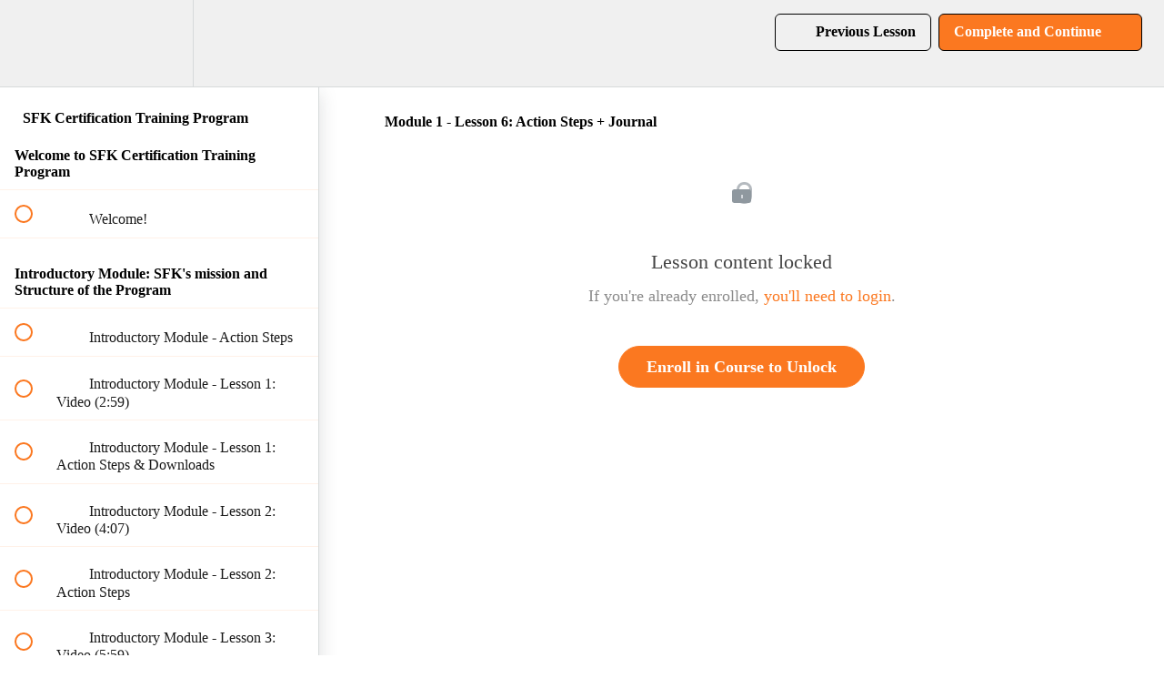

--- FILE ---
content_type: text/html; charset=utf-8
request_url: https://courses.sfk.org/courses/certification/lectures/16962396
body_size: 31005
content:
<!DOCTYPE html>
<html>
  <head>
    <script src="https://releases.transloadit.com/uppy/v4.18.0/uppy.min.js"></script><link rel="stylesheet" href="https://releases.transloadit.com/uppy/v4.18.0/uppy.min.css" />
    <link href='https://static-media.hotmart.com/zYa1bT8xkV8cBARY8d96M1P6Oy4=/32x32/https://uploads.teachablecdn.com/attachments/MDFMOdeORBKaEwD5RR23_sfk+logo+square+blank+BG.png' rel='icon' type='image/png'>

<link href='https://static-media.hotmart.com/QVTX7Oov7evsp61kA3RYpExsp5A=/72x72/https://uploads.teachablecdn.com/attachments/MDFMOdeORBKaEwD5RR23_sfk+logo+square+blank+BG.png' rel='apple-touch-icon' type='image/png'>

<link href='https://static-media.hotmart.com/6pD18Y24DSWc2i7tZWBlIS-KADY=/144x144/https://uploads.teachablecdn.com/attachments/MDFMOdeORBKaEwD5RR23_sfk+logo+square+blank+BG.png' rel='apple-touch-icon' type='image/png'>

<link href='https://static-media.hotmart.com/n6SQa_PGAIuYLjWpLMuX6fuBq3U=/320x345/https://uploads.teachablecdn.com/attachments/R9zkMsPFSu30vvXdRqUw_800.jpg' rel='apple-touch-startup-image' type='image/png'>

<link href='https://static-media.hotmart.com/G5Qhf5Af15g0w0LZQ_4vZdV_16U=/640x690/https://uploads.teachablecdn.com/attachments/R9zkMsPFSu30vvXdRqUw_800.jpg' rel='apple-touch-startup-image' type='image/png'>

<meta name='apple-mobile-web-app-capable' content='yes' />
<meta charset="UTF-8">
<meta name="csrf-param" content="authenticity_token" />
<meta name="csrf-token" content="IYzks_l2Sm1YeW2STCteaTeW13WFDfW8YyBqmf_elMj3jPtpup9vUQzRfqe4Eek05x2bq57oUlx5ppq4acq31Q" />
<link rel="stylesheet" href="https://fedora.teachablecdn.com/assets/bootstrap-748e653be2be27c8e709ced95eab64a05c870fcc9544b56e33dfe1a9a539317d.css" data-turbolinks-track="true" /><link href="https://teachable-themeable.learning.teachable.com/themecss/production/base.css?_=65322a364390&amp;brand_course_heading=%23000000&amp;brand_heading=%23000000&amp;brand_homepage_heading=%23000000&amp;brand_navbar_fixed_text=%23000000&amp;brand_navbar_text=%23000000&amp;brand_primary=%23f0f0f0&amp;brand_secondary=%23fb7820&amp;brand_text=%23000000&amp;font=SourceSansPro&amp;logged_out_homepage_background_image_overlay=0.0&amp;logged_out_homepage_background_image_url=https%3A%2F%2Fuploads.teachablecdn.com%2Fattachments%2FR9zkMsPFSu30vvXdRqUw_800.jpg&amp;show_login=true" rel="stylesheet" data-turbolinks-track="true"></link>
<title>Module 1 - Lesson 6: Action Steps + Journal | Spirituality for Kids</title>
<meta name="description" content="Get certified to bring SFK Programs to your community!">
<link rel="canonical" href="https://courses.sfk.org/courses/919708/lectures/16962396">
<meta property="og:description" content="Get certified to bring SFK Programs to your community!">
<meta property="og:image" content="https://uploads.teachablecdn.com/attachments/DgCunQwMTZyNL9eQrfJn_SFK+Academy+Teachable+Logo.png">
<meta property="og:title" content="Module 1 - Lesson 6: Action Steps + Journal">
<meta property="og:type" content="website">
<meta property="og:url" content="https://courses.sfk.org/courses/919708/lectures/16962396">
<meta name="brand_video_player_color" content="#fb7820">
<meta name="site_title" content="Spirituality for Kids International Inc">
<style>.btn {
  border: none; /* Remove borders */
  color: white; /* Add a text color */
  padding: 14px 28px; /* Add some padding */
  cursor: pointer; /* Add a pointer cursor on mouse-over */
  font-weight: bold;
  font-size: 120%;
  border-radius: 30px
}

.success {background-color: #fb7820;} /* ORANGE */
.success:hover {background-color: #E3E3E3;}

.info {background-color: #949300;} /* DARK GREEN */
.info:hover {background: #E3E3E3;}

.warning {background-color: #ff9800;} /* Orange */
.warning:hover {background: #e68a00;}

.danger {background-color: #ff9800;} /* Red */ 
.danger:hover {background: #e68a00;}

.default {background-color: #949300; color: black;} /* Gray */ 
.default:hover {background: #ddd;}


.bottom-menu.bottom-menu-inverse {
    color: #7a7a7a;
}
footer a {
    color: #7a7a7a;
}

.navbar-fedora .navbar-collapse.in .nav.navbar-nav ul.dropdown-menu li a, .navbar-fedora .navbar-collapse.collapsing .nav.navbar-nav ul.dropdown-menu li a{ 
    color: black !important;</style>
<script src='//fast.wistia.com/assets/external/E-v1.js'></script>
<script
  src='https://www.recaptcha.net/recaptcha/api.js'
  async
  defer></script>



      <meta name="asset_host" content="https://fedora.teachablecdn.com">
     <script>
  (function () {
    const origCreateElement = Document.prototype.createElement;
    Document.prototype.createElement = function () {
      const el = origCreateElement.apply(this, arguments);
      if (arguments[0].toLowerCase() === "video") {
        const observer = new MutationObserver(() => {
          if (
            el.src &&
            el.src.startsWith("data:video") &&
            el.autoplay &&
            el.style.display === "none"
          ) {
            el.removeAttribute("autoplay");
            el.autoplay = false;
            el.style.display = "none";
            observer.disconnect();
          }
        });
        observer.observe(el, {
          attributes: true,
          attributeFilter: ["src", "autoplay", "style"],
        });
      }
      return el;
    };
  })();
</script>
<script src="https://fedora.teachablecdn.com/packs/student-globals--1463f1f1bdf1bb9a431c.js"></script><script src="https://fedora.teachablecdn.com/packs/student-legacy--38db0977d3748059802d.js"></script><script src="https://fedora.teachablecdn.com/packs/student--e4ea9b8f25228072afe8.js"></script>
<meta id='iris-url' data-iris-url=https://eventable.internal.teachable.com />
<script type="text/javascript">
  window.heap=window.heap||[],heap.load=function(e,t){window.heap.appid=e,window.heap.config=t=t||{};var r=document.createElement("script");r.type="text/javascript",r.async=!0,r.src="https://cdn.heapanalytics.com/js/heap-"+e+".js";var a=document.getElementsByTagName("script")[0];a.parentNode.insertBefore(r,a);for(var n=function(e){return function(){heap.push([e].concat(Array.prototype.slice.call(arguments,0)))}},p=["addEventProperties","addUserProperties","clearEventProperties","identify","resetIdentity","removeEventProperty","setEventProperties","track","unsetEventProperty"],o=0;o<p.length;o++)heap[p[o]]=n(p[o])},heap.load("318805607");
  window.heapShouldTrackUser = true;
</script>


<script type="text/javascript">
  var _user_id = ''; // Set to the user's ID, username, or email address, or '' if not yet known.
  var _session_id = 'f260f58bf465e39e9f4098b1d49976da'; // Set to a unique session ID for the visitor's current browsing session.

  var _sift = window._sift = window._sift || [];
  _sift.push(['_setAccount', '2e541754ec']);
  _sift.push(['_setUserId', _user_id]);
  _sift.push(['_setSessionId', _session_id]);
  _sift.push(['_trackPageview']);

  (function() {
    function ls() {
      var e = document.createElement('script');
      e.src = 'https://cdn.sift.com/s.js';
      document.body.appendChild(e);
    }
    if (window.attachEvent) {
      window.attachEvent('onload', ls);
    } else {
      window.addEventListener('load', ls, false);
    }
  })();
</script>


<!--Start of Tawk.to Script-->
<script type="text/javascript">
var Tawk_API=Tawk_API||{}, Tawk_LoadStart=new Date();
(function(){
var s1=document.createElement("script"),s0=document.getElementsByTagName("script")[0];
s1.async=true;
s1.src='https://embed.tawk.to/5eb5caa48ee2956d739f63f7/default';
s1.charset='UTF-8';
s1.setAttribute('crossorigin','*');
s0.parentNode.insertBefore(s1,s0);
})();
</script>
<!--End of Tawk.to Script-->

<!-- Facebook Pixel Code -->
<script>
!function(f,b,e,v,n,t,s)
{if(f.fbq)return;n=f.fbq=function(){n.callMethod?
n.callMethod.apply(n,arguments):n.queue.push(arguments)};
if(!f._fbq)f._fbq=n;n.push=n;n.loaded=!0;n.version='2.0';
n.queue=[];t=b.createElement(e);t.async=!0;
t.src=v;s=b.getElementsByTagName(e)[0];
s.parentNode.insertBefore(t,s)}(window,document,'script',
'https://connect.facebook.net/en_US/fbevents.js');
 fbq('init', '2468281296527513'); 
fbq('track', 'PageView');
</script>
<noscript>
 <img height="1" width="1" 
src="https://www.facebook.com/tr?id=2468281296527513&ev=PageView
&noscript=1"/>
</noscript>
<!-- End Facebook Pixel Code -->




<!-- Google tag (gtag.js) -->
<script async src="https://www.googletagmanager.com/gtag/js?id=G-SL8LSCXHSV"></script>
<script>
  window.dataLayer = window.dataLayer || [];
  function gtag(){dataLayer.push(arguments);}
  gtag('js', new Date());

  gtag('config', 'G-SL8LSCXHSV', {
    'user_id': '',
    'school_id': '505025',
    'school_domain': 'courses.sfk.org'
  });
</script>



<meta http-equiv="X-UA-Compatible" content="IE=edge">
<script type="text/javascript">window.NREUM||(NREUM={});NREUM.info={"beacon":"bam.nr-data.net","errorBeacon":"bam.nr-data.net","licenseKey":"NRBR-08e3a2ada38dc55a529","applicationID":"1065060701","transactionName":"dAxdTUFZXVQEQh0JAFQXRktWRR5LCV9F","queueTime":0,"applicationTime":262,"agent":""}</script>
<script type="text/javascript">(window.NREUM||(NREUM={})).init={privacy:{cookies_enabled:true},ajax:{deny_list:["bam.nr-data.net"]},feature_flags:["soft_nav"],distributed_tracing:{enabled:true}};(window.NREUM||(NREUM={})).loader_config={agentID:"1103368432",accountID:"4102727",trustKey:"27503",xpid:"UAcHU1FRDxABVFdXBwcHUVQA",licenseKey:"NRBR-08e3a2ada38dc55a529",applicationID:"1065060701",browserID:"1103368432"};;/*! For license information please see nr-loader-spa-1.308.0.min.js.LICENSE.txt */
(()=>{var e,t,r={384:(e,t,r)=>{"use strict";r.d(t,{NT:()=>a,US:()=>u,Zm:()=>o,bQ:()=>d,dV:()=>c,pV:()=>l});var n=r(6154),i=r(1863),s=r(1910);const a={beacon:"bam.nr-data.net",errorBeacon:"bam.nr-data.net"};function o(){return n.gm.NREUM||(n.gm.NREUM={}),void 0===n.gm.newrelic&&(n.gm.newrelic=n.gm.NREUM),n.gm.NREUM}function c(){let e=o();return e.o||(e.o={ST:n.gm.setTimeout,SI:n.gm.setImmediate||n.gm.setInterval,CT:n.gm.clearTimeout,XHR:n.gm.XMLHttpRequest,REQ:n.gm.Request,EV:n.gm.Event,PR:n.gm.Promise,MO:n.gm.MutationObserver,FETCH:n.gm.fetch,WS:n.gm.WebSocket},(0,s.i)(...Object.values(e.o))),e}function d(e,t){let r=o();r.initializedAgents??={},t.initializedAt={ms:(0,i.t)(),date:new Date},r.initializedAgents[e]=t}function u(e,t){o()[e]=t}function l(){return function(){let e=o();const t=e.info||{};e.info={beacon:a.beacon,errorBeacon:a.errorBeacon,...t}}(),function(){let e=o();const t=e.init||{};e.init={...t}}(),c(),function(){let e=o();const t=e.loader_config||{};e.loader_config={...t}}(),o()}},782:(e,t,r)=>{"use strict";r.d(t,{T:()=>n});const n=r(860).K7.pageViewTiming},860:(e,t,r)=>{"use strict";r.d(t,{$J:()=>u,K7:()=>c,P3:()=>d,XX:()=>i,Yy:()=>o,df:()=>s,qY:()=>n,v4:()=>a});const n="events",i="jserrors",s="browser/blobs",a="rum",o="browser/logs",c={ajax:"ajax",genericEvents:"generic_events",jserrors:i,logging:"logging",metrics:"metrics",pageAction:"page_action",pageViewEvent:"page_view_event",pageViewTiming:"page_view_timing",sessionReplay:"session_replay",sessionTrace:"session_trace",softNav:"soft_navigations",spa:"spa"},d={[c.pageViewEvent]:1,[c.pageViewTiming]:2,[c.metrics]:3,[c.jserrors]:4,[c.spa]:5,[c.ajax]:6,[c.sessionTrace]:7,[c.softNav]:8,[c.sessionReplay]:9,[c.logging]:10,[c.genericEvents]:11},u={[c.pageViewEvent]:a,[c.pageViewTiming]:n,[c.ajax]:n,[c.spa]:n,[c.softNav]:n,[c.metrics]:i,[c.jserrors]:i,[c.sessionTrace]:s,[c.sessionReplay]:s,[c.logging]:o,[c.genericEvents]:"ins"}},944:(e,t,r)=>{"use strict";r.d(t,{R:()=>i});var n=r(3241);function i(e,t){"function"==typeof console.debug&&(console.debug("New Relic Warning: https://github.com/newrelic/newrelic-browser-agent/blob/main/docs/warning-codes.md#".concat(e),t),(0,n.W)({agentIdentifier:null,drained:null,type:"data",name:"warn",feature:"warn",data:{code:e,secondary:t}}))}},993:(e,t,r)=>{"use strict";r.d(t,{A$:()=>s,ET:()=>a,TZ:()=>o,p_:()=>i});var n=r(860);const i={ERROR:"ERROR",WARN:"WARN",INFO:"INFO",DEBUG:"DEBUG",TRACE:"TRACE"},s={OFF:0,ERROR:1,WARN:2,INFO:3,DEBUG:4,TRACE:5},a="log",o=n.K7.logging},1541:(e,t,r)=>{"use strict";r.d(t,{U:()=>i,f:()=>n});const n={MFE:"MFE",BA:"BA"};function i(e,t){if(2!==t?.harvestEndpointVersion)return{};const r=t.agentRef.runtime.appMetadata.agents[0].entityGuid;return e?{"source.id":e.id,"source.name":e.name,"source.type":e.type,"parent.id":e.parent?.id||r,"parent.type":e.parent?.type||n.BA}:{"entity.guid":r,appId:t.agentRef.info.applicationID}}},1687:(e,t,r)=>{"use strict";r.d(t,{Ak:()=>d,Ze:()=>h,x3:()=>u});var n=r(3241),i=r(7836),s=r(3606),a=r(860),o=r(2646);const c={};function d(e,t){const r={staged:!1,priority:a.P3[t]||0};l(e),c[e].get(t)||c[e].set(t,r)}function u(e,t){e&&c[e]&&(c[e].get(t)&&c[e].delete(t),p(e,t,!1),c[e].size&&f(e))}function l(e){if(!e)throw new Error("agentIdentifier required");c[e]||(c[e]=new Map)}function h(e="",t="feature",r=!1){if(l(e),!e||!c[e].get(t)||r)return p(e,t);c[e].get(t).staged=!0,f(e)}function f(e){const t=Array.from(c[e]);t.every(([e,t])=>t.staged)&&(t.sort((e,t)=>e[1].priority-t[1].priority),t.forEach(([t])=>{c[e].delete(t),p(e,t)}))}function p(e,t,r=!0){const a=e?i.ee.get(e):i.ee,c=s.i.handlers;if(!a.aborted&&a.backlog&&c){if((0,n.W)({agentIdentifier:e,type:"lifecycle",name:"drain",feature:t}),r){const e=a.backlog[t],r=c[t];if(r){for(let t=0;e&&t<e.length;++t)g(e[t],r);Object.entries(r).forEach(([e,t])=>{Object.values(t||{}).forEach(t=>{t[0]?.on&&t[0]?.context()instanceof o.y&&t[0].on(e,t[1])})})}}a.isolatedBacklog||delete c[t],a.backlog[t]=null,a.emit("drain-"+t,[])}}function g(e,t){var r=e[1];Object.values(t[r]||{}).forEach(t=>{var r=e[0];if(t[0]===r){var n=t[1],i=e[3],s=e[2];n.apply(i,s)}})}},1738:(e,t,r)=>{"use strict";r.d(t,{U:()=>f,Y:()=>h});var n=r(3241),i=r(9908),s=r(1863),a=r(944),o=r(5701),c=r(3969),d=r(8362),u=r(860),l=r(4261);function h(e,t,r,s){const h=s||r;!h||h[e]&&h[e]!==d.d.prototype[e]||(h[e]=function(){(0,i.p)(c.xV,["API/"+e+"/called"],void 0,u.K7.metrics,r.ee),(0,n.W)({agentIdentifier:r.agentIdentifier,drained:!!o.B?.[r.agentIdentifier],type:"data",name:"api",feature:l.Pl+e,data:{}});try{return t.apply(this,arguments)}catch(e){(0,a.R)(23,e)}})}function f(e,t,r,n,a){const o=e.info;null===r?delete o.jsAttributes[t]:o.jsAttributes[t]=r,(a||null===r)&&(0,i.p)(l.Pl+n,[(0,s.t)(),t,r],void 0,"session",e.ee)}},1741:(e,t,r)=>{"use strict";r.d(t,{W:()=>s});var n=r(944),i=r(4261);class s{#e(e,...t){if(this[e]!==s.prototype[e])return this[e](...t);(0,n.R)(35,e)}addPageAction(e,t){return this.#e(i.hG,e,t)}register(e){return this.#e(i.eY,e)}recordCustomEvent(e,t){return this.#e(i.fF,e,t)}setPageViewName(e,t){return this.#e(i.Fw,e,t)}setCustomAttribute(e,t,r){return this.#e(i.cD,e,t,r)}noticeError(e,t){return this.#e(i.o5,e,t)}setUserId(e,t=!1){return this.#e(i.Dl,e,t)}setApplicationVersion(e){return this.#e(i.nb,e)}setErrorHandler(e){return this.#e(i.bt,e)}addRelease(e,t){return this.#e(i.k6,e,t)}log(e,t){return this.#e(i.$9,e,t)}start(){return this.#e(i.d3)}finished(e){return this.#e(i.BL,e)}recordReplay(){return this.#e(i.CH)}pauseReplay(){return this.#e(i.Tb)}addToTrace(e){return this.#e(i.U2,e)}setCurrentRouteName(e){return this.#e(i.PA,e)}interaction(e){return this.#e(i.dT,e)}wrapLogger(e,t,r){return this.#e(i.Wb,e,t,r)}measure(e,t){return this.#e(i.V1,e,t)}consent(e){return this.#e(i.Pv,e)}}},1863:(e,t,r)=>{"use strict";function n(){return Math.floor(performance.now())}r.d(t,{t:()=>n})},1910:(e,t,r)=>{"use strict";r.d(t,{i:()=>s});var n=r(944);const i=new Map;function s(...e){return e.every(e=>{if(i.has(e))return i.get(e);const t="function"==typeof e?e.toString():"",r=t.includes("[native code]"),s=t.includes("nrWrapper");return r||s||(0,n.R)(64,e?.name||t),i.set(e,r),r})}},2555:(e,t,r)=>{"use strict";r.d(t,{D:()=>o,f:()=>a});var n=r(384),i=r(8122);const s={beacon:n.NT.beacon,errorBeacon:n.NT.errorBeacon,licenseKey:void 0,applicationID:void 0,sa:void 0,queueTime:void 0,applicationTime:void 0,ttGuid:void 0,user:void 0,account:void 0,product:void 0,extra:void 0,jsAttributes:{},userAttributes:void 0,atts:void 0,transactionName:void 0,tNamePlain:void 0};function a(e){try{return!!e.licenseKey&&!!e.errorBeacon&&!!e.applicationID}catch(e){return!1}}const o=e=>(0,i.a)(e,s)},2614:(e,t,r)=>{"use strict";r.d(t,{BB:()=>a,H3:()=>n,g:()=>d,iL:()=>c,tS:()=>o,uh:()=>i,wk:()=>s});const n="NRBA",i="SESSION",s=144e5,a=18e5,o={STARTED:"session-started",PAUSE:"session-pause",RESET:"session-reset",RESUME:"session-resume",UPDATE:"session-update"},c={SAME_TAB:"same-tab",CROSS_TAB:"cross-tab"},d={OFF:0,FULL:1,ERROR:2}},2646:(e,t,r)=>{"use strict";r.d(t,{y:()=>n});class n{constructor(e){this.contextId=e}}},2843:(e,t,r)=>{"use strict";r.d(t,{G:()=>s,u:()=>i});var n=r(3878);function i(e,t=!1,r,i){(0,n.DD)("visibilitychange",function(){if(t)return void("hidden"===document.visibilityState&&e());e(document.visibilityState)},r,i)}function s(e,t,r){(0,n.sp)("pagehide",e,t,r)}},3241:(e,t,r)=>{"use strict";r.d(t,{W:()=>s});var n=r(6154);const i="newrelic";function s(e={}){try{n.gm.dispatchEvent(new CustomEvent(i,{detail:e}))}catch(e){}}},3304:(e,t,r)=>{"use strict";r.d(t,{A:()=>s});var n=r(7836);const i=()=>{const e=new WeakSet;return(t,r)=>{if("object"==typeof r&&null!==r){if(e.has(r))return;e.add(r)}return r}};function s(e){try{return JSON.stringify(e,i())??""}catch(e){try{n.ee.emit("internal-error",[e])}catch(e){}return""}}},3333:(e,t,r)=>{"use strict";r.d(t,{$v:()=>u,TZ:()=>n,Xh:()=>c,Zp:()=>i,kd:()=>d,mq:()=>o,nf:()=>a,qN:()=>s});const n=r(860).K7.genericEvents,i=["auxclick","click","copy","keydown","paste","scrollend"],s=["focus","blur"],a=4,o=1e3,c=2e3,d=["PageAction","UserAction","BrowserPerformance"],u={RESOURCES:"experimental.resources",REGISTER:"register"}},3434:(e,t,r)=>{"use strict";r.d(t,{Jt:()=>s,YM:()=>d});var n=r(7836),i=r(5607);const s="nr@original:".concat(i.W),a=50;var o=Object.prototype.hasOwnProperty,c=!1;function d(e,t){return e||(e=n.ee),r.inPlace=function(e,t,n,i,s){n||(n="");const a="-"===n.charAt(0);for(let o=0;o<t.length;o++){const c=t[o],d=e[c];l(d)||(e[c]=r(d,a?c+n:n,i,c,s))}},r.flag=s,r;function r(t,r,n,c,d){return l(t)?t:(r||(r=""),nrWrapper[s]=t,function(e,t,r){if(Object.defineProperty&&Object.keys)try{return Object.keys(e).forEach(function(r){Object.defineProperty(t,r,{get:function(){return e[r]},set:function(t){return e[r]=t,t}})}),t}catch(e){u([e],r)}for(var n in e)o.call(e,n)&&(t[n]=e[n])}(t,nrWrapper,e),nrWrapper);function nrWrapper(){var s,o,l,h;let f;try{o=this,s=[...arguments],l="function"==typeof n?n(s,o):n||{}}catch(t){u([t,"",[s,o,c],l],e)}i(r+"start",[s,o,c],l,d);const p=performance.now();let g;try{return h=t.apply(o,s),g=performance.now(),h}catch(e){throw g=performance.now(),i(r+"err",[s,o,e],l,d),f=e,f}finally{const e=g-p,t={start:p,end:g,duration:e,isLongTask:e>=a,methodName:c,thrownError:f};t.isLongTask&&i("long-task",[t,o],l,d),i(r+"end",[s,o,h],l,d)}}}function i(r,n,i,s){if(!c||t){var a=c;c=!0;try{e.emit(r,n,i,t,s)}catch(t){u([t,r,n,i],e)}c=a}}}function u(e,t){t||(t=n.ee);try{t.emit("internal-error",e)}catch(e){}}function l(e){return!(e&&"function"==typeof e&&e.apply&&!e[s])}},3606:(e,t,r)=>{"use strict";r.d(t,{i:()=>s});var n=r(9908);s.on=a;var i=s.handlers={};function s(e,t,r,s){a(s||n.d,i,e,t,r)}function a(e,t,r,i,s){s||(s="feature"),e||(e=n.d);var a=t[s]=t[s]||{};(a[r]=a[r]||[]).push([e,i])}},3738:(e,t,r)=>{"use strict";r.d(t,{He:()=>i,Kp:()=>o,Lc:()=>d,Rz:()=>u,TZ:()=>n,bD:()=>s,d3:()=>a,jx:()=>l,sl:()=>h,uP:()=>c});const n=r(860).K7.sessionTrace,i="bstResource",s="resource",a="-start",o="-end",c="fn"+a,d="fn"+o,u="pushState",l=1e3,h=3e4},3785:(e,t,r)=>{"use strict";r.d(t,{R:()=>c,b:()=>d});var n=r(9908),i=r(1863),s=r(860),a=r(3969),o=r(993);function c(e,t,r={},c=o.p_.INFO,d=!0,u,l=(0,i.t)()){(0,n.p)(a.xV,["API/logging/".concat(c.toLowerCase(),"/called")],void 0,s.K7.metrics,e),(0,n.p)(o.ET,[l,t,r,c,d,u],void 0,s.K7.logging,e)}function d(e){return"string"==typeof e&&Object.values(o.p_).some(t=>t===e.toUpperCase().trim())}},3878:(e,t,r)=>{"use strict";function n(e,t){return{capture:e,passive:!1,signal:t}}function i(e,t,r=!1,i){window.addEventListener(e,t,n(r,i))}function s(e,t,r=!1,i){document.addEventListener(e,t,n(r,i))}r.d(t,{DD:()=>s,jT:()=>n,sp:()=>i})},3962:(e,t,r)=>{"use strict";r.d(t,{AM:()=>a,O2:()=>l,OV:()=>s,Qu:()=>h,TZ:()=>c,ih:()=>f,pP:()=>o,t1:()=>u,tC:()=>i,wD:()=>d});var n=r(860);const i=["click","keydown","submit"],s="popstate",a="api",o="initialPageLoad",c=n.K7.softNav,d=5e3,u=500,l={INITIAL_PAGE_LOAD:"",ROUTE_CHANGE:1,UNSPECIFIED:2},h={INTERACTION:1,AJAX:2,CUSTOM_END:3,CUSTOM_TRACER:4},f={IP:"in progress",PF:"pending finish",FIN:"finished",CAN:"cancelled"}},3969:(e,t,r)=>{"use strict";r.d(t,{TZ:()=>n,XG:()=>o,rs:()=>i,xV:()=>a,z_:()=>s});const n=r(860).K7.metrics,i="sm",s="cm",a="storeSupportabilityMetrics",o="storeEventMetrics"},4234:(e,t,r)=>{"use strict";r.d(t,{W:()=>s});var n=r(7836),i=r(1687);class s{constructor(e,t){this.agentIdentifier=e,this.ee=n.ee.get(e),this.featureName=t,this.blocked=!1}deregisterDrain(){(0,i.x3)(this.agentIdentifier,this.featureName)}}},4261:(e,t,r)=>{"use strict";r.d(t,{$9:()=>u,BL:()=>c,CH:()=>p,Dl:()=>R,Fw:()=>w,PA:()=>v,Pl:()=>n,Pv:()=>A,Tb:()=>h,U2:()=>a,V1:()=>E,Wb:()=>T,bt:()=>y,cD:()=>b,d3:()=>x,dT:()=>d,eY:()=>g,fF:()=>f,hG:()=>s,hw:()=>i,k6:()=>o,nb:()=>m,o5:()=>l});const n="api-",i=n+"ixn-",s="addPageAction",a="addToTrace",o="addRelease",c="finished",d="interaction",u="log",l="noticeError",h="pauseReplay",f="recordCustomEvent",p="recordReplay",g="register",m="setApplicationVersion",v="setCurrentRouteName",b="setCustomAttribute",y="setErrorHandler",w="setPageViewName",R="setUserId",x="start",T="wrapLogger",E="measure",A="consent"},5205:(e,t,r)=>{"use strict";r.d(t,{j:()=>S});var n=r(384),i=r(1741);var s=r(2555),a=r(3333);const o=e=>{if(!e||"string"!=typeof e)return!1;try{document.createDocumentFragment().querySelector(e)}catch{return!1}return!0};var c=r(2614),d=r(944),u=r(8122);const l="[data-nr-mask]",h=e=>(0,u.a)(e,(()=>{const e={feature_flags:[],experimental:{allow_registered_children:!1,resources:!1},mask_selector:"*",block_selector:"[data-nr-block]",mask_input_options:{color:!1,date:!1,"datetime-local":!1,email:!1,month:!1,number:!1,range:!1,search:!1,tel:!1,text:!1,time:!1,url:!1,week:!1,textarea:!1,select:!1,password:!0}};return{ajax:{deny_list:void 0,block_internal:!0,enabled:!0,autoStart:!0},api:{get allow_registered_children(){return e.feature_flags.includes(a.$v.REGISTER)||e.experimental.allow_registered_children},set allow_registered_children(t){e.experimental.allow_registered_children=t},duplicate_registered_data:!1},browser_consent_mode:{enabled:!1},distributed_tracing:{enabled:void 0,exclude_newrelic_header:void 0,cors_use_newrelic_header:void 0,cors_use_tracecontext_headers:void 0,allowed_origins:void 0},get feature_flags(){return e.feature_flags},set feature_flags(t){e.feature_flags=t},generic_events:{enabled:!0,autoStart:!0},harvest:{interval:30},jserrors:{enabled:!0,autoStart:!0},logging:{enabled:!0,autoStart:!0},metrics:{enabled:!0,autoStart:!0},obfuscate:void 0,page_action:{enabled:!0},page_view_event:{enabled:!0,autoStart:!0},page_view_timing:{enabled:!0,autoStart:!0},performance:{capture_marks:!1,capture_measures:!1,capture_detail:!0,resources:{get enabled(){return e.feature_flags.includes(a.$v.RESOURCES)||e.experimental.resources},set enabled(t){e.experimental.resources=t},asset_types:[],first_party_domains:[],ignore_newrelic:!0}},privacy:{cookies_enabled:!0},proxy:{assets:void 0,beacon:void 0},session:{expiresMs:c.wk,inactiveMs:c.BB},session_replay:{autoStart:!0,enabled:!1,preload:!1,sampling_rate:10,error_sampling_rate:100,collect_fonts:!1,inline_images:!1,fix_stylesheets:!0,mask_all_inputs:!0,get mask_text_selector(){return e.mask_selector},set mask_text_selector(t){o(t)?e.mask_selector="".concat(t,",").concat(l):""===t||null===t?e.mask_selector=l:(0,d.R)(5,t)},get block_class(){return"nr-block"},get ignore_class(){return"nr-ignore"},get mask_text_class(){return"nr-mask"},get block_selector(){return e.block_selector},set block_selector(t){o(t)?e.block_selector+=",".concat(t):""!==t&&(0,d.R)(6,t)},get mask_input_options(){return e.mask_input_options},set mask_input_options(t){t&&"object"==typeof t?e.mask_input_options={...t,password:!0}:(0,d.R)(7,t)}},session_trace:{enabled:!0,autoStart:!0},soft_navigations:{enabled:!0,autoStart:!0},spa:{enabled:!0,autoStart:!0},ssl:void 0,user_actions:{enabled:!0,elementAttributes:["id","className","tagName","type"]}}})());var f=r(6154),p=r(9324);let g=0;const m={buildEnv:p.F3,distMethod:p.Xs,version:p.xv,originTime:f.WN},v={consented:!1},b={appMetadata:{},get consented(){return this.session?.state?.consent||v.consented},set consented(e){v.consented=e},customTransaction:void 0,denyList:void 0,disabled:!1,harvester:void 0,isolatedBacklog:!1,isRecording:!1,loaderType:void 0,maxBytes:3e4,obfuscator:void 0,onerror:void 0,ptid:void 0,releaseIds:{},session:void 0,timeKeeper:void 0,registeredEntities:[],jsAttributesMetadata:{bytes:0},get harvestCount(){return++g}},y=e=>{const t=(0,u.a)(e,b),r=Object.keys(m).reduce((e,t)=>(e[t]={value:m[t],writable:!1,configurable:!0,enumerable:!0},e),{});return Object.defineProperties(t,r)};var w=r(5701);const R=e=>{const t=e.startsWith("http");e+="/",r.p=t?e:"https://"+e};var x=r(7836),T=r(3241);const E={accountID:void 0,trustKey:void 0,agentID:void 0,licenseKey:void 0,applicationID:void 0,xpid:void 0},A=e=>(0,u.a)(e,E),_=new Set;function S(e,t={},r,a){let{init:o,info:c,loader_config:d,runtime:u={},exposed:l=!0}=t;if(!c){const e=(0,n.pV)();o=e.init,c=e.info,d=e.loader_config}e.init=h(o||{}),e.loader_config=A(d||{}),c.jsAttributes??={},f.bv&&(c.jsAttributes.isWorker=!0),e.info=(0,s.D)(c);const p=e.init,g=[c.beacon,c.errorBeacon];_.has(e.agentIdentifier)||(p.proxy.assets&&(R(p.proxy.assets),g.push(p.proxy.assets)),p.proxy.beacon&&g.push(p.proxy.beacon),e.beacons=[...g],function(e){const t=(0,n.pV)();Object.getOwnPropertyNames(i.W.prototype).forEach(r=>{const n=i.W.prototype[r];if("function"!=typeof n||"constructor"===n)return;let s=t[r];e[r]&&!1!==e.exposed&&"micro-agent"!==e.runtime?.loaderType&&(t[r]=(...t)=>{const n=e[r](...t);return s?s(...t):n})})}(e),(0,n.US)("activatedFeatures",w.B)),u.denyList=[...p.ajax.deny_list||[],...p.ajax.block_internal?g:[]],u.ptid=e.agentIdentifier,u.loaderType=r,e.runtime=y(u),_.has(e.agentIdentifier)||(e.ee=x.ee.get(e.agentIdentifier),e.exposed=l,(0,T.W)({agentIdentifier:e.agentIdentifier,drained:!!w.B?.[e.agentIdentifier],type:"lifecycle",name:"initialize",feature:void 0,data:e.config})),_.add(e.agentIdentifier)}},5270:(e,t,r)=>{"use strict";r.d(t,{Aw:()=>a,SR:()=>s,rF:()=>o});var n=r(384),i=r(7767);function s(e){return!!(0,n.dV)().o.MO&&(0,i.V)(e)&&!0===e?.session_trace.enabled}function a(e){return!0===e?.session_replay.preload&&s(e)}function o(e,t){try{if("string"==typeof t?.type){if("password"===t.type.toLowerCase())return"*".repeat(e?.length||0);if(void 0!==t?.dataset?.nrUnmask||t?.classList?.contains("nr-unmask"))return e}}catch(e){}return"string"==typeof e?e.replace(/[\S]/g,"*"):"*".repeat(e?.length||0)}},5289:(e,t,r)=>{"use strict";r.d(t,{GG:()=>a,Qr:()=>c,sB:()=>o});var n=r(3878),i=r(6389);function s(){return"undefined"==typeof document||"complete"===document.readyState}function a(e,t){if(s())return e();const r=(0,i.J)(e),a=setInterval(()=>{s()&&(clearInterval(a),r())},500);(0,n.sp)("load",r,t)}function o(e){if(s())return e();(0,n.DD)("DOMContentLoaded",e)}function c(e){if(s())return e();(0,n.sp)("popstate",e)}},5607:(e,t,r)=>{"use strict";r.d(t,{W:()=>n});const n=(0,r(9566).bz)()},5701:(e,t,r)=>{"use strict";r.d(t,{B:()=>s,t:()=>a});var n=r(3241);const i=new Set,s={};function a(e,t){const r=t.agentIdentifier;s[r]??={},e&&"object"==typeof e&&(i.has(r)||(t.ee.emit("rumresp",[e]),s[r]=e,i.add(r),(0,n.W)({agentIdentifier:r,loaded:!0,drained:!0,type:"lifecycle",name:"load",feature:void 0,data:e})))}},6154:(e,t,r)=>{"use strict";r.d(t,{OF:()=>d,RI:()=>i,WN:()=>h,bv:()=>s,eN:()=>f,gm:()=>a,lR:()=>l,m:()=>c,mw:()=>o,sb:()=>u});var n=r(1863);const i="undefined"!=typeof window&&!!window.document,s="undefined"!=typeof WorkerGlobalScope&&("undefined"!=typeof self&&self instanceof WorkerGlobalScope&&self.navigator instanceof WorkerNavigator||"undefined"!=typeof globalThis&&globalThis instanceof WorkerGlobalScope&&globalThis.navigator instanceof WorkerNavigator),a=i?window:"undefined"!=typeof WorkerGlobalScope&&("undefined"!=typeof self&&self instanceof WorkerGlobalScope&&self||"undefined"!=typeof globalThis&&globalThis instanceof WorkerGlobalScope&&globalThis),o=Boolean("hidden"===a?.document?.visibilityState),c=""+a?.location,d=/iPad|iPhone|iPod/.test(a.navigator?.userAgent),u=d&&"undefined"==typeof SharedWorker,l=(()=>{const e=a.navigator?.userAgent?.match(/Firefox[/\s](\d+\.\d+)/);return Array.isArray(e)&&e.length>=2?+e[1]:0})(),h=Date.now()-(0,n.t)(),f=()=>"undefined"!=typeof PerformanceNavigationTiming&&a?.performance?.getEntriesByType("navigation")?.[0]?.responseStart},6344:(e,t,r)=>{"use strict";r.d(t,{BB:()=>u,Qb:()=>l,TZ:()=>i,Ug:()=>a,Vh:()=>s,_s:()=>o,bc:()=>d,yP:()=>c});var n=r(2614);const i=r(860).K7.sessionReplay,s="errorDuringReplay",a=.12,o={DomContentLoaded:0,Load:1,FullSnapshot:2,IncrementalSnapshot:3,Meta:4,Custom:5},c={[n.g.ERROR]:15e3,[n.g.FULL]:3e5,[n.g.OFF]:0},d={RESET:{message:"Session was reset",sm:"Reset"},IMPORT:{message:"Recorder failed to import",sm:"Import"},TOO_MANY:{message:"429: Too Many Requests",sm:"Too-Many"},TOO_BIG:{message:"Payload was too large",sm:"Too-Big"},CROSS_TAB:{message:"Session Entity was set to OFF on another tab",sm:"Cross-Tab"},ENTITLEMENTS:{message:"Session Replay is not allowed and will not be started",sm:"Entitlement"}},u=5e3,l={API:"api",RESUME:"resume",SWITCH_TO_FULL:"switchToFull",INITIALIZE:"initialize",PRELOAD:"preload"}},6389:(e,t,r)=>{"use strict";function n(e,t=500,r={}){const n=r?.leading||!1;let i;return(...r)=>{n&&void 0===i&&(e.apply(this,r),i=setTimeout(()=>{i=clearTimeout(i)},t)),n||(clearTimeout(i),i=setTimeout(()=>{e.apply(this,r)},t))}}function i(e){let t=!1;return(...r)=>{t||(t=!0,e.apply(this,r))}}r.d(t,{J:()=>i,s:()=>n})},6630:(e,t,r)=>{"use strict";r.d(t,{T:()=>n});const n=r(860).K7.pageViewEvent},6774:(e,t,r)=>{"use strict";r.d(t,{T:()=>n});const n=r(860).K7.jserrors},7295:(e,t,r)=>{"use strict";r.d(t,{Xv:()=>a,gX:()=>i,iW:()=>s});var n=[];function i(e){if(!e||s(e))return!1;if(0===n.length)return!0;if("*"===n[0].hostname)return!1;for(var t=0;t<n.length;t++){var r=n[t];if(r.hostname.test(e.hostname)&&r.pathname.test(e.pathname))return!1}return!0}function s(e){return void 0===e.hostname}function a(e){if(n=[],e&&e.length)for(var t=0;t<e.length;t++){let r=e[t];if(!r)continue;if("*"===r)return void(n=[{hostname:"*"}]);0===r.indexOf("http://")?r=r.substring(7):0===r.indexOf("https://")&&(r=r.substring(8));const i=r.indexOf("/");let s,a;i>0?(s=r.substring(0,i),a=r.substring(i)):(s=r,a="*");let[c]=s.split(":");n.push({hostname:o(c),pathname:o(a,!0)})}}function o(e,t=!1){const r=e.replace(/[.+?^${}()|[\]\\]/g,e=>"\\"+e).replace(/\*/g,".*?");return new RegExp((t?"^":"")+r+"$")}},7485:(e,t,r)=>{"use strict";r.d(t,{D:()=>i});var n=r(6154);function i(e){if(0===(e||"").indexOf("data:"))return{protocol:"data"};try{const t=new URL(e,location.href),r={port:t.port,hostname:t.hostname,pathname:t.pathname,search:t.search,protocol:t.protocol.slice(0,t.protocol.indexOf(":")),sameOrigin:t.protocol===n.gm?.location?.protocol&&t.host===n.gm?.location?.host};return r.port&&""!==r.port||("http:"===t.protocol&&(r.port="80"),"https:"===t.protocol&&(r.port="443")),r.pathname&&""!==r.pathname?r.pathname.startsWith("/")||(r.pathname="/".concat(r.pathname)):r.pathname="/",r}catch(e){return{}}}},7699:(e,t,r)=>{"use strict";r.d(t,{It:()=>s,KC:()=>o,No:()=>i,qh:()=>a});var n=r(860);const i=16e3,s=1e6,a="SESSION_ERROR",o={[n.K7.logging]:!0,[n.K7.genericEvents]:!1,[n.K7.jserrors]:!1,[n.K7.ajax]:!1}},7767:(e,t,r)=>{"use strict";r.d(t,{V:()=>i});var n=r(6154);const i=e=>n.RI&&!0===e?.privacy.cookies_enabled},7836:(e,t,r)=>{"use strict";r.d(t,{P:()=>o,ee:()=>c});var n=r(384),i=r(8990),s=r(2646),a=r(5607);const o="nr@context:".concat(a.W),c=function e(t,r){var n={},a={},u={},l=!1;try{l=16===r.length&&d.initializedAgents?.[r]?.runtime.isolatedBacklog}catch(e){}var h={on:p,addEventListener:p,removeEventListener:function(e,t){var r=n[e];if(!r)return;for(var i=0;i<r.length;i++)r[i]===t&&r.splice(i,1)},emit:function(e,r,n,i,s){!1!==s&&(s=!0);if(c.aborted&&!i)return;t&&s&&t.emit(e,r,n);var o=f(n);g(e).forEach(e=>{e.apply(o,r)});var d=v()[a[e]];d&&d.push([h,e,r,o]);return o},get:m,listeners:g,context:f,buffer:function(e,t){const r=v();if(t=t||"feature",h.aborted)return;Object.entries(e||{}).forEach(([e,n])=>{a[n]=t,t in r||(r[t]=[])})},abort:function(){h._aborted=!0,Object.keys(h.backlog).forEach(e=>{delete h.backlog[e]})},isBuffering:function(e){return!!v()[a[e]]},debugId:r,backlog:l?{}:t&&"object"==typeof t.backlog?t.backlog:{},isolatedBacklog:l};return Object.defineProperty(h,"aborted",{get:()=>{let e=h._aborted||!1;return e||(t&&(e=t.aborted),e)}}),h;function f(e){return e&&e instanceof s.y?e:e?(0,i.I)(e,o,()=>new s.y(o)):new s.y(o)}function p(e,t){n[e]=g(e).concat(t)}function g(e){return n[e]||[]}function m(t){return u[t]=u[t]||e(h,t)}function v(){return h.backlog}}(void 0,"globalEE"),d=(0,n.Zm)();d.ee||(d.ee=c)},8122:(e,t,r)=>{"use strict";r.d(t,{a:()=>i});var n=r(944);function i(e,t){try{if(!e||"object"!=typeof e)return(0,n.R)(3);if(!t||"object"!=typeof t)return(0,n.R)(4);const r=Object.create(Object.getPrototypeOf(t),Object.getOwnPropertyDescriptors(t)),s=0===Object.keys(r).length?e:r;for(let a in s)if(void 0!==e[a])try{if(null===e[a]){r[a]=null;continue}Array.isArray(e[a])&&Array.isArray(t[a])?r[a]=Array.from(new Set([...e[a],...t[a]])):"object"==typeof e[a]&&"object"==typeof t[a]?r[a]=i(e[a],t[a]):r[a]=e[a]}catch(e){r[a]||(0,n.R)(1,e)}return r}catch(e){(0,n.R)(2,e)}}},8139:(e,t,r)=>{"use strict";r.d(t,{u:()=>h});var n=r(7836),i=r(3434),s=r(8990),a=r(6154);const o={},c=a.gm.XMLHttpRequest,d="addEventListener",u="removeEventListener",l="nr@wrapped:".concat(n.P);function h(e){var t=function(e){return(e||n.ee).get("events")}(e);if(o[t.debugId]++)return t;o[t.debugId]=1;var r=(0,i.YM)(t,!0);function h(e){r.inPlace(e,[d,u],"-",p)}function p(e,t){return e[1]}return"getPrototypeOf"in Object&&(a.RI&&f(document,h),c&&f(c.prototype,h),f(a.gm,h)),t.on(d+"-start",function(e,t){var n=e[1];if(null!==n&&("function"==typeof n||"object"==typeof n)&&"newrelic"!==e[0]){var i=(0,s.I)(n,l,function(){var e={object:function(){if("function"!=typeof n.handleEvent)return;return n.handleEvent.apply(n,arguments)},function:n}[typeof n];return e?r(e,"fn-",null,e.name||"anonymous"):n});this.wrapped=e[1]=i}}),t.on(u+"-start",function(e){e[1]=this.wrapped||e[1]}),t}function f(e,t,...r){let n=e;for(;"object"==typeof n&&!Object.prototype.hasOwnProperty.call(n,d);)n=Object.getPrototypeOf(n);n&&t(n,...r)}},8362:(e,t,r)=>{"use strict";r.d(t,{d:()=>s});var n=r(9566),i=r(1741);class s extends i.W{agentIdentifier=(0,n.LA)(16)}},8374:(e,t,r)=>{r.nc=(()=>{try{return document?.currentScript?.nonce}catch(e){}return""})()},8990:(e,t,r)=>{"use strict";r.d(t,{I:()=>i});var n=Object.prototype.hasOwnProperty;function i(e,t,r){if(n.call(e,t))return e[t];var i=r();if(Object.defineProperty&&Object.keys)try{return Object.defineProperty(e,t,{value:i,writable:!0,enumerable:!1}),i}catch(e){}return e[t]=i,i}},9119:(e,t,r)=>{"use strict";r.d(t,{L:()=>s});var n=/([^?#]*)[^#]*(#[^?]*|$).*/,i=/([^?#]*)().*/;function s(e,t){return e?e.replace(t?n:i,"$1$2"):e}},9300:(e,t,r)=>{"use strict";r.d(t,{T:()=>n});const n=r(860).K7.ajax},9324:(e,t,r)=>{"use strict";r.d(t,{AJ:()=>a,F3:()=>i,Xs:()=>s,Yq:()=>o,xv:()=>n});const n="1.308.0",i="PROD",s="CDN",a="@newrelic/rrweb",o="1.0.1"},9566:(e,t,r)=>{"use strict";r.d(t,{LA:()=>o,ZF:()=>c,bz:()=>a,el:()=>d});var n=r(6154);const i="xxxxxxxx-xxxx-4xxx-yxxx-xxxxxxxxxxxx";function s(e,t){return e?15&e[t]:16*Math.random()|0}function a(){const e=n.gm?.crypto||n.gm?.msCrypto;let t,r=0;return e&&e.getRandomValues&&(t=e.getRandomValues(new Uint8Array(30))),i.split("").map(e=>"x"===e?s(t,r++).toString(16):"y"===e?(3&s()|8).toString(16):e).join("")}function o(e){const t=n.gm?.crypto||n.gm?.msCrypto;let r,i=0;t&&t.getRandomValues&&(r=t.getRandomValues(new Uint8Array(e)));const a=[];for(var o=0;o<e;o++)a.push(s(r,i++).toString(16));return a.join("")}function c(){return o(16)}function d(){return o(32)}},9908:(e,t,r)=>{"use strict";r.d(t,{d:()=>n,p:()=>i});var n=r(7836).ee.get("handle");function i(e,t,r,i,s){s?(s.buffer([e],i),s.emit(e,t,r)):(n.buffer([e],i),n.emit(e,t,r))}}},n={};function i(e){var t=n[e];if(void 0!==t)return t.exports;var s=n[e]={exports:{}};return r[e](s,s.exports,i),s.exports}i.m=r,i.d=(e,t)=>{for(var r in t)i.o(t,r)&&!i.o(e,r)&&Object.defineProperty(e,r,{enumerable:!0,get:t[r]})},i.f={},i.e=e=>Promise.all(Object.keys(i.f).reduce((t,r)=>(i.f[r](e,t),t),[])),i.u=e=>({212:"nr-spa-compressor",249:"nr-spa-recorder",478:"nr-spa"}[e]+"-1.308.0.min.js"),i.o=(e,t)=>Object.prototype.hasOwnProperty.call(e,t),e={},t="NRBA-1.308.0.PROD:",i.l=(r,n,s,a)=>{if(e[r])e[r].push(n);else{var o,c;if(void 0!==s)for(var d=document.getElementsByTagName("script"),u=0;u<d.length;u++){var l=d[u];if(l.getAttribute("src")==r||l.getAttribute("data-webpack")==t+s){o=l;break}}if(!o){c=!0;var h={478:"sha512-RSfSVnmHk59T/uIPbdSE0LPeqcEdF4/+XhfJdBuccH5rYMOEZDhFdtnh6X6nJk7hGpzHd9Ujhsy7lZEz/ORYCQ==",249:"sha512-ehJXhmntm85NSqW4MkhfQqmeKFulra3klDyY0OPDUE+sQ3GokHlPh1pmAzuNy//3j4ac6lzIbmXLvGQBMYmrkg==",212:"sha512-B9h4CR46ndKRgMBcK+j67uSR2RCnJfGefU+A7FrgR/k42ovXy5x/MAVFiSvFxuVeEk/pNLgvYGMp1cBSK/G6Fg=="};(o=document.createElement("script")).charset="utf-8",i.nc&&o.setAttribute("nonce",i.nc),o.setAttribute("data-webpack",t+s),o.src=r,0!==o.src.indexOf(window.location.origin+"/")&&(o.crossOrigin="anonymous"),h[a]&&(o.integrity=h[a])}e[r]=[n];var f=(t,n)=>{o.onerror=o.onload=null,clearTimeout(p);var i=e[r];if(delete e[r],o.parentNode&&o.parentNode.removeChild(o),i&&i.forEach(e=>e(n)),t)return t(n)},p=setTimeout(f.bind(null,void 0,{type:"timeout",target:o}),12e4);o.onerror=f.bind(null,o.onerror),o.onload=f.bind(null,o.onload),c&&document.head.appendChild(o)}},i.r=e=>{"undefined"!=typeof Symbol&&Symbol.toStringTag&&Object.defineProperty(e,Symbol.toStringTag,{value:"Module"}),Object.defineProperty(e,"__esModule",{value:!0})},i.p="https://js-agent.newrelic.com/",(()=>{var e={38:0,788:0};i.f.j=(t,r)=>{var n=i.o(e,t)?e[t]:void 0;if(0!==n)if(n)r.push(n[2]);else{var s=new Promise((r,i)=>n=e[t]=[r,i]);r.push(n[2]=s);var a=i.p+i.u(t),o=new Error;i.l(a,r=>{if(i.o(e,t)&&(0!==(n=e[t])&&(e[t]=void 0),n)){var s=r&&("load"===r.type?"missing":r.type),a=r&&r.target&&r.target.src;o.message="Loading chunk "+t+" failed: ("+s+": "+a+")",o.name="ChunkLoadError",o.type=s,o.request=a,n[1](o)}},"chunk-"+t,t)}};var t=(t,r)=>{var n,s,[a,o,c]=r,d=0;if(a.some(t=>0!==e[t])){for(n in o)i.o(o,n)&&(i.m[n]=o[n]);if(c)c(i)}for(t&&t(r);d<a.length;d++)s=a[d],i.o(e,s)&&e[s]&&e[s][0](),e[s]=0},r=self["webpackChunk:NRBA-1.308.0.PROD"]=self["webpackChunk:NRBA-1.308.0.PROD"]||[];r.forEach(t.bind(null,0)),r.push=t.bind(null,r.push.bind(r))})(),(()=>{"use strict";i(8374);var e=i(8362),t=i(860);const r=Object.values(t.K7);var n=i(5205);var s=i(9908),a=i(1863),o=i(4261),c=i(1738);var d=i(1687),u=i(4234),l=i(5289),h=i(6154),f=i(944),p=i(5270),g=i(7767),m=i(6389),v=i(7699);class b extends u.W{constructor(e,t){super(e.agentIdentifier,t),this.agentRef=e,this.abortHandler=void 0,this.featAggregate=void 0,this.loadedSuccessfully=void 0,this.onAggregateImported=new Promise(e=>{this.loadedSuccessfully=e}),this.deferred=Promise.resolve(),!1===e.init[this.featureName].autoStart?this.deferred=new Promise((t,r)=>{this.ee.on("manual-start-all",(0,m.J)(()=>{(0,d.Ak)(e.agentIdentifier,this.featureName),t()}))}):(0,d.Ak)(e.agentIdentifier,t)}importAggregator(e,t,r={}){if(this.featAggregate)return;const n=async()=>{let n;await this.deferred;try{if((0,g.V)(e.init)){const{setupAgentSession:t}=await i.e(478).then(i.bind(i,8766));n=t(e)}}catch(e){(0,f.R)(20,e),this.ee.emit("internal-error",[e]),(0,s.p)(v.qh,[e],void 0,this.featureName,this.ee)}try{if(!this.#t(this.featureName,n,e.init))return(0,d.Ze)(this.agentIdentifier,this.featureName),void this.loadedSuccessfully(!1);const{Aggregate:i}=await t();this.featAggregate=new i(e,r),e.runtime.harvester.initializedAggregates.push(this.featAggregate),this.loadedSuccessfully(!0)}catch(e){(0,f.R)(34,e),this.abortHandler?.(),(0,d.Ze)(this.agentIdentifier,this.featureName,!0),this.loadedSuccessfully(!1),this.ee&&this.ee.abort()}};h.RI?(0,l.GG)(()=>n(),!0):n()}#t(e,r,n){if(this.blocked)return!1;switch(e){case t.K7.sessionReplay:return(0,p.SR)(n)&&!!r;case t.K7.sessionTrace:return!!r;default:return!0}}}var y=i(6630),w=i(2614),R=i(3241);class x extends b{static featureName=y.T;constructor(e){var t;super(e,y.T),this.setupInspectionEvents(e.agentIdentifier),t=e,(0,c.Y)(o.Fw,function(e,r){"string"==typeof e&&("/"!==e.charAt(0)&&(e="/"+e),t.runtime.customTransaction=(r||"http://custom.transaction")+e,(0,s.p)(o.Pl+o.Fw,[(0,a.t)()],void 0,void 0,t.ee))},t),this.importAggregator(e,()=>i.e(478).then(i.bind(i,2467)))}setupInspectionEvents(e){const t=(t,r)=>{t&&(0,R.W)({agentIdentifier:e,timeStamp:t.timeStamp,loaded:"complete"===t.target.readyState,type:"window",name:r,data:t.target.location+""})};(0,l.sB)(e=>{t(e,"DOMContentLoaded")}),(0,l.GG)(e=>{t(e,"load")}),(0,l.Qr)(e=>{t(e,"navigate")}),this.ee.on(w.tS.UPDATE,(t,r)=>{(0,R.W)({agentIdentifier:e,type:"lifecycle",name:"session",data:r})})}}var T=i(384);class E extends e.d{constructor(e){var t;(super(),h.gm)?(this.features={},(0,T.bQ)(this.agentIdentifier,this),this.desiredFeatures=new Set(e.features||[]),this.desiredFeatures.add(x),(0,n.j)(this,e,e.loaderType||"agent"),t=this,(0,c.Y)(o.cD,function(e,r,n=!1){if("string"==typeof e){if(["string","number","boolean"].includes(typeof r)||null===r)return(0,c.U)(t,e,r,o.cD,n);(0,f.R)(40,typeof r)}else(0,f.R)(39,typeof e)},t),function(e){(0,c.Y)(o.Dl,function(t,r=!1){if("string"!=typeof t&&null!==t)return void(0,f.R)(41,typeof t);const n=e.info.jsAttributes["enduser.id"];r&&null!=n&&n!==t?(0,s.p)(o.Pl+"setUserIdAndResetSession",[t],void 0,"session",e.ee):(0,c.U)(e,"enduser.id",t,o.Dl,!0)},e)}(this),function(e){(0,c.Y)(o.nb,function(t){if("string"==typeof t||null===t)return(0,c.U)(e,"application.version",t,o.nb,!1);(0,f.R)(42,typeof t)},e)}(this),function(e){(0,c.Y)(o.d3,function(){e.ee.emit("manual-start-all")},e)}(this),function(e){(0,c.Y)(o.Pv,function(t=!0){if("boolean"==typeof t){if((0,s.p)(o.Pl+o.Pv,[t],void 0,"session",e.ee),e.runtime.consented=t,t){const t=e.features.page_view_event;t.onAggregateImported.then(e=>{const r=t.featAggregate;e&&!r.sentRum&&r.sendRum()})}}else(0,f.R)(65,typeof t)},e)}(this),this.run()):(0,f.R)(21)}get config(){return{info:this.info,init:this.init,loader_config:this.loader_config,runtime:this.runtime}}get api(){return this}run(){try{const e=function(e){const t={};return r.forEach(r=>{t[r]=!!e[r]?.enabled}),t}(this.init),n=[...this.desiredFeatures];n.sort((e,r)=>t.P3[e.featureName]-t.P3[r.featureName]),n.forEach(r=>{if(!e[r.featureName]&&r.featureName!==t.K7.pageViewEvent)return;if(r.featureName===t.K7.spa)return void(0,f.R)(67);const n=function(e){switch(e){case t.K7.ajax:return[t.K7.jserrors];case t.K7.sessionTrace:return[t.K7.ajax,t.K7.pageViewEvent];case t.K7.sessionReplay:return[t.K7.sessionTrace];case t.K7.pageViewTiming:return[t.K7.pageViewEvent];default:return[]}}(r.featureName).filter(e=>!(e in this.features));n.length>0&&(0,f.R)(36,{targetFeature:r.featureName,missingDependencies:n}),this.features[r.featureName]=new r(this)})}catch(e){(0,f.R)(22,e);for(const e in this.features)this.features[e].abortHandler?.();const t=(0,T.Zm)();delete t.initializedAgents[this.agentIdentifier]?.features,delete this.sharedAggregator;return t.ee.get(this.agentIdentifier).abort(),!1}}}var A=i(2843),_=i(782);class S extends b{static featureName=_.T;constructor(e){super(e,_.T),h.RI&&((0,A.u)(()=>(0,s.p)("docHidden",[(0,a.t)()],void 0,_.T,this.ee),!0),(0,A.G)(()=>(0,s.p)("winPagehide",[(0,a.t)()],void 0,_.T,this.ee)),this.importAggregator(e,()=>i.e(478).then(i.bind(i,9917))))}}var O=i(3969);class I extends b{static featureName=O.TZ;constructor(e){super(e,O.TZ),h.RI&&document.addEventListener("securitypolicyviolation",e=>{(0,s.p)(O.xV,["Generic/CSPViolation/Detected"],void 0,this.featureName,this.ee)}),this.importAggregator(e,()=>i.e(478).then(i.bind(i,6555)))}}var N=i(6774),P=i(3878),k=i(3304);class D{constructor(e,t,r,n,i){this.name="UncaughtError",this.message="string"==typeof e?e:(0,k.A)(e),this.sourceURL=t,this.line=r,this.column=n,this.__newrelic=i}}function C(e){return M(e)?e:new D(void 0!==e?.message?e.message:e,e?.filename||e?.sourceURL,e?.lineno||e?.line,e?.colno||e?.col,e?.__newrelic,e?.cause)}function j(e){const t="Unhandled Promise Rejection: ";if(!e?.reason)return;if(M(e.reason)){try{e.reason.message.startsWith(t)||(e.reason.message=t+e.reason.message)}catch(e){}return C(e.reason)}const r=C(e.reason);return(r.message||"").startsWith(t)||(r.message=t+r.message),r}function L(e){if(e.error instanceof SyntaxError&&!/:\d+$/.test(e.error.stack?.trim())){const t=new D(e.message,e.filename,e.lineno,e.colno,e.error.__newrelic,e.cause);return t.name=SyntaxError.name,t}return M(e.error)?e.error:C(e)}function M(e){return e instanceof Error&&!!e.stack}function H(e,r,n,i,o=(0,a.t)()){"string"==typeof e&&(e=new Error(e)),(0,s.p)("err",[e,o,!1,r,n.runtime.isRecording,void 0,i],void 0,t.K7.jserrors,n.ee),(0,s.p)("uaErr",[],void 0,t.K7.genericEvents,n.ee)}var B=i(1541),K=i(993),W=i(3785);function U(e,{customAttributes:t={},level:r=K.p_.INFO}={},n,i,s=(0,a.t)()){(0,W.R)(n.ee,e,t,r,!1,i,s)}function F(e,r,n,i,c=(0,a.t)()){(0,s.p)(o.Pl+o.hG,[c,e,r,i],void 0,t.K7.genericEvents,n.ee)}function V(e,r,n,i,c=(0,a.t)()){const{start:d,end:u,customAttributes:l}=r||{},h={customAttributes:l||{}};if("object"!=typeof h.customAttributes||"string"!=typeof e||0===e.length)return void(0,f.R)(57);const p=(e,t)=>null==e?t:"number"==typeof e?e:e instanceof PerformanceMark?e.startTime:Number.NaN;if(h.start=p(d,0),h.end=p(u,c),Number.isNaN(h.start)||Number.isNaN(h.end))(0,f.R)(57);else{if(h.duration=h.end-h.start,!(h.duration<0))return(0,s.p)(o.Pl+o.V1,[h,e,i],void 0,t.K7.genericEvents,n.ee),h;(0,f.R)(58)}}function G(e,r={},n,i,c=(0,a.t)()){(0,s.p)(o.Pl+o.fF,[c,e,r,i],void 0,t.K7.genericEvents,n.ee)}function z(e){(0,c.Y)(o.eY,function(t){return Y(e,t)},e)}function Y(e,r,n){(0,f.R)(54,"newrelic.register"),r||={},r.type=B.f.MFE,r.licenseKey||=e.info.licenseKey,r.blocked=!1,r.parent=n||{},Array.isArray(r.tags)||(r.tags=[]);const i={};r.tags.forEach(e=>{"name"!==e&&"id"!==e&&(i["source.".concat(e)]=!0)}),r.isolated??=!0;let o=()=>{};const c=e.runtime.registeredEntities;if(!r.isolated){const e=c.find(({metadata:{target:{id:e}}})=>e===r.id&&!r.isolated);if(e)return e}const d=e=>{r.blocked=!0,o=e};function u(e){return"string"==typeof e&&!!e.trim()&&e.trim().length<501||"number"==typeof e}e.init.api.allow_registered_children||d((0,m.J)(()=>(0,f.R)(55))),u(r.id)&&u(r.name)||d((0,m.J)(()=>(0,f.R)(48,r)));const l={addPageAction:(t,n={})=>g(F,[t,{...i,...n},e],r),deregister:()=>{d((0,m.J)(()=>(0,f.R)(68)))},log:(t,n={})=>g(U,[t,{...n,customAttributes:{...i,...n.customAttributes||{}}},e],r),measure:(t,n={})=>g(V,[t,{...n,customAttributes:{...i,...n.customAttributes||{}}},e],r),noticeError:(t,n={})=>g(H,[t,{...i,...n},e],r),register:(t={})=>g(Y,[e,t],l.metadata.target),recordCustomEvent:(t,n={})=>g(G,[t,{...i,...n},e],r),setApplicationVersion:e=>p("application.version",e),setCustomAttribute:(e,t)=>p(e,t),setUserId:e=>p("enduser.id",e),metadata:{customAttributes:i,target:r}},h=()=>(r.blocked&&o(),r.blocked);h()||c.push(l);const p=(e,t)=>{h()||(i[e]=t)},g=(r,n,i)=>{if(h())return;const o=(0,a.t)();(0,s.p)(O.xV,["API/register/".concat(r.name,"/called")],void 0,t.K7.metrics,e.ee);try{if(e.init.api.duplicate_registered_data&&"register"!==r.name){let e=n;if(n[1]instanceof Object){const t={"child.id":i.id,"child.type":i.type};e="customAttributes"in n[1]?[n[0],{...n[1],customAttributes:{...n[1].customAttributes,...t}},...n.slice(2)]:[n[0],{...n[1],...t},...n.slice(2)]}r(...e,void 0,o)}return r(...n,i,o)}catch(e){(0,f.R)(50,e)}};return l}class Z extends b{static featureName=N.T;constructor(e){var t;super(e,N.T),t=e,(0,c.Y)(o.o5,(e,r)=>H(e,r,t),t),function(e){(0,c.Y)(o.bt,function(t){e.runtime.onerror=t},e)}(e),function(e){let t=0;(0,c.Y)(o.k6,function(e,r){++t>10||(this.runtime.releaseIds[e.slice(-200)]=(""+r).slice(-200))},e)}(e),z(e);try{this.removeOnAbort=new AbortController}catch(e){}this.ee.on("internal-error",(t,r)=>{this.abortHandler&&(0,s.p)("ierr",[C(t),(0,a.t)(),!0,{},e.runtime.isRecording,r],void 0,this.featureName,this.ee)}),h.gm.addEventListener("unhandledrejection",t=>{this.abortHandler&&(0,s.p)("err",[j(t),(0,a.t)(),!1,{unhandledPromiseRejection:1},e.runtime.isRecording],void 0,this.featureName,this.ee)},(0,P.jT)(!1,this.removeOnAbort?.signal)),h.gm.addEventListener("error",t=>{this.abortHandler&&(0,s.p)("err",[L(t),(0,a.t)(),!1,{},e.runtime.isRecording],void 0,this.featureName,this.ee)},(0,P.jT)(!1,this.removeOnAbort?.signal)),this.abortHandler=this.#r,this.importAggregator(e,()=>i.e(478).then(i.bind(i,2176)))}#r(){this.removeOnAbort?.abort(),this.abortHandler=void 0}}var q=i(8990);let X=1;function J(e){const t=typeof e;return!e||"object"!==t&&"function"!==t?-1:e===h.gm?0:(0,q.I)(e,"nr@id",function(){return X++})}function Q(e){if("string"==typeof e&&e.length)return e.length;if("object"==typeof e){if("undefined"!=typeof ArrayBuffer&&e instanceof ArrayBuffer&&e.byteLength)return e.byteLength;if("undefined"!=typeof Blob&&e instanceof Blob&&e.size)return e.size;if(!("undefined"!=typeof FormData&&e instanceof FormData))try{return(0,k.A)(e).length}catch(e){return}}}var ee=i(8139),te=i(7836),re=i(3434);const ne={},ie=["open","send"];function se(e){var t=e||te.ee;const r=function(e){return(e||te.ee).get("xhr")}(t);if(void 0===h.gm.XMLHttpRequest)return r;if(ne[r.debugId]++)return r;ne[r.debugId]=1,(0,ee.u)(t);var n=(0,re.YM)(r),i=h.gm.XMLHttpRequest,s=h.gm.MutationObserver,a=h.gm.Promise,o=h.gm.setInterval,c="readystatechange",d=["onload","onerror","onabort","onloadstart","onloadend","onprogress","ontimeout"],u=[],l=h.gm.XMLHttpRequest=function(e){const t=new i(e),s=r.context(t);try{r.emit("new-xhr",[t],s),t.addEventListener(c,(a=s,function(){var e=this;e.readyState>3&&!a.resolved&&(a.resolved=!0,r.emit("xhr-resolved",[],e)),n.inPlace(e,d,"fn-",y)}),(0,P.jT)(!1))}catch(e){(0,f.R)(15,e);try{r.emit("internal-error",[e])}catch(e){}}var a;return t};function p(e,t){n.inPlace(t,["onreadystatechange"],"fn-",y)}if(function(e,t){for(var r in e)t[r]=e[r]}(i,l),l.prototype=i.prototype,n.inPlace(l.prototype,ie,"-xhr-",y),r.on("send-xhr-start",function(e,t){p(e,t),function(e){u.push(e),s&&(g?g.then(b):o?o(b):(m=-m,v.data=m))}(t)}),r.on("open-xhr-start",p),s){var g=a&&a.resolve();if(!o&&!a){var m=1,v=document.createTextNode(m);new s(b).observe(v,{characterData:!0})}}else t.on("fn-end",function(e){e[0]&&e[0].type===c||b()});function b(){for(var e=0;e<u.length;e++)p(0,u[e]);u.length&&(u=[])}function y(e,t){return t}return r}var ae="fetch-",oe=ae+"body-",ce=["arrayBuffer","blob","json","text","formData"],de=h.gm.Request,ue=h.gm.Response,le="prototype";const he={};function fe(e){const t=function(e){return(e||te.ee).get("fetch")}(e);if(!(de&&ue&&h.gm.fetch))return t;if(he[t.debugId]++)return t;function r(e,r,n){var i=e[r];"function"==typeof i&&(e[r]=function(){var e,r=[...arguments],s={};t.emit(n+"before-start",[r],s),s[te.P]&&s[te.P].dt&&(e=s[te.P].dt);var a=i.apply(this,r);return t.emit(n+"start",[r,e],a),a.then(function(e){return t.emit(n+"end",[null,e],a),e},function(e){throw t.emit(n+"end",[e],a),e})})}return he[t.debugId]=1,ce.forEach(e=>{r(de[le],e,oe),r(ue[le],e,oe)}),r(h.gm,"fetch",ae),t.on(ae+"end",function(e,r){var n=this;if(r){var i=r.headers.get("content-length");null!==i&&(n.rxSize=i),t.emit(ae+"done",[null,r],n)}else t.emit(ae+"done",[e],n)}),t}var pe=i(7485),ge=i(9566);class me{constructor(e){this.agentRef=e}generateTracePayload(e){const t=this.agentRef.loader_config;if(!this.shouldGenerateTrace(e)||!t)return null;var r=(t.accountID||"").toString()||null,n=(t.agentID||"").toString()||null,i=(t.trustKey||"").toString()||null;if(!r||!n)return null;var s=(0,ge.ZF)(),a=(0,ge.el)(),o=Date.now(),c={spanId:s,traceId:a,timestamp:o};return(e.sameOrigin||this.isAllowedOrigin(e)&&this.useTraceContextHeadersForCors())&&(c.traceContextParentHeader=this.generateTraceContextParentHeader(s,a),c.traceContextStateHeader=this.generateTraceContextStateHeader(s,o,r,n,i)),(e.sameOrigin&&!this.excludeNewrelicHeader()||!e.sameOrigin&&this.isAllowedOrigin(e)&&this.useNewrelicHeaderForCors())&&(c.newrelicHeader=this.generateTraceHeader(s,a,o,r,n,i)),c}generateTraceContextParentHeader(e,t){return"00-"+t+"-"+e+"-01"}generateTraceContextStateHeader(e,t,r,n,i){return i+"@nr=0-1-"+r+"-"+n+"-"+e+"----"+t}generateTraceHeader(e,t,r,n,i,s){if(!("function"==typeof h.gm?.btoa))return null;var a={v:[0,1],d:{ty:"Browser",ac:n,ap:i,id:e,tr:t,ti:r}};return s&&n!==s&&(a.d.tk=s),btoa((0,k.A)(a))}shouldGenerateTrace(e){return this.agentRef.init?.distributed_tracing?.enabled&&this.isAllowedOrigin(e)}isAllowedOrigin(e){var t=!1;const r=this.agentRef.init?.distributed_tracing;if(e.sameOrigin)t=!0;else if(r?.allowed_origins instanceof Array)for(var n=0;n<r.allowed_origins.length;n++){var i=(0,pe.D)(r.allowed_origins[n]);if(e.hostname===i.hostname&&e.protocol===i.protocol&&e.port===i.port){t=!0;break}}return t}excludeNewrelicHeader(){var e=this.agentRef.init?.distributed_tracing;return!!e&&!!e.exclude_newrelic_header}useNewrelicHeaderForCors(){var e=this.agentRef.init?.distributed_tracing;return!!e&&!1!==e.cors_use_newrelic_header}useTraceContextHeadersForCors(){var e=this.agentRef.init?.distributed_tracing;return!!e&&!!e.cors_use_tracecontext_headers}}var ve=i(9300),be=i(7295);function ye(e){return"string"==typeof e?e:e instanceof(0,T.dV)().o.REQ?e.url:h.gm?.URL&&e instanceof URL?e.href:void 0}var we=["load","error","abort","timeout"],Re=we.length,xe=(0,T.dV)().o.REQ,Te=(0,T.dV)().o.XHR;const Ee="X-NewRelic-App-Data";class Ae extends b{static featureName=ve.T;constructor(e){super(e,ve.T),this.dt=new me(e),this.handler=(e,t,r,n)=>(0,s.p)(e,t,r,n,this.ee);try{const e={xmlhttprequest:"xhr",fetch:"fetch",beacon:"beacon"};h.gm?.performance?.getEntriesByType("resource").forEach(r=>{if(r.initiatorType in e&&0!==r.responseStatus){const n={status:r.responseStatus},i={rxSize:r.transferSize,duration:Math.floor(r.duration),cbTime:0};_e(n,r.name),this.handler("xhr",[n,i,r.startTime,r.responseEnd,e[r.initiatorType]],void 0,t.K7.ajax)}})}catch(e){}fe(this.ee),se(this.ee),function(e,r,n,i){function o(e){var t=this;t.totalCbs=0,t.called=0,t.cbTime=0,t.end=T,t.ended=!1,t.xhrGuids={},t.lastSize=null,t.loadCaptureCalled=!1,t.params=this.params||{},t.metrics=this.metrics||{},t.latestLongtaskEnd=0,e.addEventListener("load",function(r){E(t,e)},(0,P.jT)(!1)),h.lR||e.addEventListener("progress",function(e){t.lastSize=e.loaded},(0,P.jT)(!1))}function c(e){this.params={method:e[0]},_e(this,e[1]),this.metrics={}}function d(t,r){e.loader_config.xpid&&this.sameOrigin&&r.setRequestHeader("X-NewRelic-ID",e.loader_config.xpid);var n=i.generateTracePayload(this.parsedOrigin);if(n){var s=!1;n.newrelicHeader&&(r.setRequestHeader("newrelic",n.newrelicHeader),s=!0),n.traceContextParentHeader&&(r.setRequestHeader("traceparent",n.traceContextParentHeader),n.traceContextStateHeader&&r.setRequestHeader("tracestate",n.traceContextStateHeader),s=!0),s&&(this.dt=n)}}function u(e,t){var n=this.metrics,i=e[0],s=this;if(n&&i){var o=Q(i);o&&(n.txSize=o)}this.startTime=(0,a.t)(),this.body=i,this.listener=function(e){try{"abort"!==e.type||s.loadCaptureCalled||(s.params.aborted=!0),("load"!==e.type||s.called===s.totalCbs&&(s.onloadCalled||"function"!=typeof t.onload)&&"function"==typeof s.end)&&s.end(t)}catch(e){try{r.emit("internal-error",[e])}catch(e){}}};for(var c=0;c<Re;c++)t.addEventListener(we[c],this.listener,(0,P.jT)(!1))}function l(e,t,r){this.cbTime+=e,t?this.onloadCalled=!0:this.called+=1,this.called!==this.totalCbs||!this.onloadCalled&&"function"==typeof r.onload||"function"!=typeof this.end||this.end(r)}function f(e,t){var r=""+J(e)+!!t;this.xhrGuids&&!this.xhrGuids[r]&&(this.xhrGuids[r]=!0,this.totalCbs+=1)}function p(e,t){var r=""+J(e)+!!t;this.xhrGuids&&this.xhrGuids[r]&&(delete this.xhrGuids[r],this.totalCbs-=1)}function g(){this.endTime=(0,a.t)()}function m(e,t){t instanceof Te&&"load"===e[0]&&r.emit("xhr-load-added",[e[1],e[2]],t)}function v(e,t){t instanceof Te&&"load"===e[0]&&r.emit("xhr-load-removed",[e[1],e[2]],t)}function b(e,t,r){t instanceof Te&&("onload"===r&&(this.onload=!0),("load"===(e[0]&&e[0].type)||this.onload)&&(this.xhrCbStart=(0,a.t)()))}function y(e,t){this.xhrCbStart&&r.emit("xhr-cb-time",[(0,a.t)()-this.xhrCbStart,this.onload,t],t)}function w(e){var t,r=e[1]||{};if("string"==typeof e[0]?0===(t=e[0]).length&&h.RI&&(t=""+h.gm.location.href):e[0]&&e[0].url?t=e[0].url:h.gm?.URL&&e[0]&&e[0]instanceof URL?t=e[0].href:"function"==typeof e[0].toString&&(t=e[0].toString()),"string"==typeof t&&0!==t.length){t&&(this.parsedOrigin=(0,pe.D)(t),this.sameOrigin=this.parsedOrigin.sameOrigin);var n=i.generateTracePayload(this.parsedOrigin);if(n&&(n.newrelicHeader||n.traceContextParentHeader))if(e[0]&&e[0].headers)o(e[0].headers,n)&&(this.dt=n);else{var s={};for(var a in r)s[a]=r[a];s.headers=new Headers(r.headers||{}),o(s.headers,n)&&(this.dt=n),e.length>1?e[1]=s:e.push(s)}}function o(e,t){var r=!1;return t.newrelicHeader&&(e.set("newrelic",t.newrelicHeader),r=!0),t.traceContextParentHeader&&(e.set("traceparent",t.traceContextParentHeader),t.traceContextStateHeader&&e.set("tracestate",t.traceContextStateHeader),r=!0),r}}function R(e,t){this.params={},this.metrics={},this.startTime=(0,a.t)(),this.dt=t,e.length>=1&&(this.target=e[0]),e.length>=2&&(this.opts=e[1]);var r=this.opts||{},n=this.target;_e(this,ye(n));var i=(""+(n&&n instanceof xe&&n.method||r.method||"GET")).toUpperCase();this.params.method=i,this.body=r.body,this.txSize=Q(r.body)||0}function x(e,r){if(this.endTime=(0,a.t)(),this.params||(this.params={}),(0,be.iW)(this.params))return;let i;this.params.status=r?r.status:0,"string"==typeof this.rxSize&&this.rxSize.length>0&&(i=+this.rxSize);const s={txSize:this.txSize,rxSize:i,duration:(0,a.t)()-this.startTime};n("xhr",[this.params,s,this.startTime,this.endTime,"fetch"],this,t.K7.ajax)}function T(e){const r=this.params,i=this.metrics;if(!this.ended){this.ended=!0;for(let t=0;t<Re;t++)e.removeEventListener(we[t],this.listener,!1);r.aborted||(0,be.iW)(r)||(i.duration=(0,a.t)()-this.startTime,this.loadCaptureCalled||4!==e.readyState?null==r.status&&(r.status=0):E(this,e),i.cbTime=this.cbTime,n("xhr",[r,i,this.startTime,this.endTime,"xhr"],this,t.K7.ajax))}}function E(e,n){e.params.status=n.status;var i=function(e,t){var r=e.responseType;return"json"===r&&null!==t?t:"arraybuffer"===r||"blob"===r||"json"===r?Q(e.response):"text"===r||""===r||void 0===r?Q(e.responseText):void 0}(n,e.lastSize);if(i&&(e.metrics.rxSize=i),e.sameOrigin&&n.getAllResponseHeaders().indexOf(Ee)>=0){var a=n.getResponseHeader(Ee);a&&((0,s.p)(O.rs,["Ajax/CrossApplicationTracing/Header/Seen"],void 0,t.K7.metrics,r),e.params.cat=a.split(", ").pop())}e.loadCaptureCalled=!0}r.on("new-xhr",o),r.on("open-xhr-start",c),r.on("open-xhr-end",d),r.on("send-xhr-start",u),r.on("xhr-cb-time",l),r.on("xhr-load-added",f),r.on("xhr-load-removed",p),r.on("xhr-resolved",g),r.on("addEventListener-end",m),r.on("removeEventListener-end",v),r.on("fn-end",y),r.on("fetch-before-start",w),r.on("fetch-start",R),r.on("fn-start",b),r.on("fetch-done",x)}(e,this.ee,this.handler,this.dt),this.importAggregator(e,()=>i.e(478).then(i.bind(i,3845)))}}function _e(e,t){var r=(0,pe.D)(t),n=e.params||e;n.hostname=r.hostname,n.port=r.port,n.protocol=r.protocol,n.host=r.hostname+":"+r.port,n.pathname=r.pathname,e.parsedOrigin=r,e.sameOrigin=r.sameOrigin}const Se={},Oe=["pushState","replaceState"];function Ie(e){const t=function(e){return(e||te.ee).get("history")}(e);return!h.RI||Se[t.debugId]++||(Se[t.debugId]=1,(0,re.YM)(t).inPlace(window.history,Oe,"-")),t}var Ne=i(3738);function Pe(e){(0,c.Y)(o.BL,function(r=Date.now()){const n=r-h.WN;n<0&&(0,f.R)(62,r),(0,s.p)(O.XG,[o.BL,{time:n}],void 0,t.K7.metrics,e.ee),e.addToTrace({name:o.BL,start:r,origin:"nr"}),(0,s.p)(o.Pl+o.hG,[n,o.BL],void 0,t.K7.genericEvents,e.ee)},e)}const{He:ke,bD:De,d3:Ce,Kp:je,TZ:Le,Lc:Me,uP:He,Rz:Be}=Ne;class Ke extends b{static featureName=Le;constructor(e){var r;super(e,Le),r=e,(0,c.Y)(o.U2,function(e){if(!(e&&"object"==typeof e&&e.name&&e.start))return;const n={n:e.name,s:e.start-h.WN,e:(e.end||e.start)-h.WN,o:e.origin||"",t:"api"};n.s<0||n.e<0||n.e<n.s?(0,f.R)(61,{start:n.s,end:n.e}):(0,s.p)("bstApi",[n],void 0,t.K7.sessionTrace,r.ee)},r),Pe(e);if(!(0,g.V)(e.init))return void this.deregisterDrain();const n=this.ee;let d;Ie(n),this.eventsEE=(0,ee.u)(n),this.eventsEE.on(He,function(e,t){this.bstStart=(0,a.t)()}),this.eventsEE.on(Me,function(e,r){(0,s.p)("bst",[e[0],r,this.bstStart,(0,a.t)()],void 0,t.K7.sessionTrace,n)}),n.on(Be+Ce,function(e){this.time=(0,a.t)(),this.startPath=location.pathname+location.hash}),n.on(Be+je,function(e){(0,s.p)("bstHist",[location.pathname+location.hash,this.startPath,this.time],void 0,t.K7.sessionTrace,n)});try{d=new PerformanceObserver(e=>{const r=e.getEntries();(0,s.p)(ke,[r],void 0,t.K7.sessionTrace,n)}),d.observe({type:De,buffered:!0})}catch(e){}this.importAggregator(e,()=>i.e(478).then(i.bind(i,6974)),{resourceObserver:d})}}var We=i(6344);class Ue extends b{static featureName=We.TZ;#n;recorder;constructor(e){var r;let n;super(e,We.TZ),r=e,(0,c.Y)(o.CH,function(){(0,s.p)(o.CH,[],void 0,t.K7.sessionReplay,r.ee)},r),function(e){(0,c.Y)(o.Tb,function(){(0,s.p)(o.Tb,[],void 0,t.K7.sessionReplay,e.ee)},e)}(e);try{n=JSON.parse(localStorage.getItem("".concat(w.H3,"_").concat(w.uh)))}catch(e){}(0,p.SR)(e.init)&&this.ee.on(o.CH,()=>this.#i()),this.#s(n)&&this.importRecorder().then(e=>{e.startRecording(We.Qb.PRELOAD,n?.sessionReplayMode)}),this.importAggregator(this.agentRef,()=>i.e(478).then(i.bind(i,6167)),this),this.ee.on("err",e=>{this.blocked||this.agentRef.runtime.isRecording&&(this.errorNoticed=!0,(0,s.p)(We.Vh,[e],void 0,this.featureName,this.ee))})}#s(e){return e&&(e.sessionReplayMode===w.g.FULL||e.sessionReplayMode===w.g.ERROR)||(0,p.Aw)(this.agentRef.init)}importRecorder(){return this.recorder?Promise.resolve(this.recorder):(this.#n??=Promise.all([i.e(478),i.e(249)]).then(i.bind(i,4866)).then(({Recorder:e})=>(this.recorder=new e(this),this.recorder)).catch(e=>{throw this.ee.emit("internal-error",[e]),this.blocked=!0,e}),this.#n)}#i(){this.blocked||(this.featAggregate?this.featAggregate.mode!==w.g.FULL&&this.featAggregate.initializeRecording(w.g.FULL,!0,We.Qb.API):this.importRecorder().then(()=>{this.recorder.startRecording(We.Qb.API,w.g.FULL)}))}}var Fe=i(3962);class Ve extends b{static featureName=Fe.TZ;constructor(e){if(super(e,Fe.TZ),function(e){const r=e.ee.get("tracer");function n(){}(0,c.Y)(o.dT,function(e){return(new n).get("object"==typeof e?e:{})},e);const i=n.prototype={createTracer:function(n,i){var o={},c=this,d="function"==typeof i;return(0,s.p)(O.xV,["API/createTracer/called"],void 0,t.K7.metrics,e.ee),function(){if(r.emit((d?"":"no-")+"fn-start",[(0,a.t)(),c,d],o),d)try{return i.apply(this,arguments)}catch(e){const t="string"==typeof e?new Error(e):e;throw r.emit("fn-err",[arguments,this,t],o),t}finally{r.emit("fn-end",[(0,a.t)()],o)}}}};["actionText","setName","setAttribute","save","ignore","onEnd","getContext","end","get"].forEach(r=>{c.Y.apply(this,[r,function(){return(0,s.p)(o.hw+r,[performance.now(),...arguments],this,t.K7.softNav,e.ee),this},e,i])}),(0,c.Y)(o.PA,function(){(0,s.p)(o.hw+"routeName",[performance.now(),...arguments],void 0,t.K7.softNav,e.ee)},e)}(e),!h.RI||!(0,T.dV)().o.MO)return;const r=Ie(this.ee);try{this.removeOnAbort=new AbortController}catch(e){}Fe.tC.forEach(e=>{(0,P.sp)(e,e=>{l(e)},!0,this.removeOnAbort?.signal)});const n=()=>(0,s.p)("newURL",[(0,a.t)(),""+window.location],void 0,this.featureName,this.ee);r.on("pushState-end",n),r.on("replaceState-end",n),(0,P.sp)(Fe.OV,e=>{l(e),(0,s.p)("newURL",[e.timeStamp,""+window.location],void 0,this.featureName,this.ee)},!0,this.removeOnAbort?.signal);let d=!1;const u=new((0,T.dV)().o.MO)((e,t)=>{d||(d=!0,requestAnimationFrame(()=>{(0,s.p)("newDom",[(0,a.t)()],void 0,this.featureName,this.ee),d=!1}))}),l=(0,m.s)(e=>{"loading"!==document.readyState&&((0,s.p)("newUIEvent",[e],void 0,this.featureName,this.ee),u.observe(document.body,{attributes:!0,childList:!0,subtree:!0,characterData:!0}))},100,{leading:!0});this.abortHandler=function(){this.removeOnAbort?.abort(),u.disconnect(),this.abortHandler=void 0},this.importAggregator(e,()=>i.e(478).then(i.bind(i,4393)),{domObserver:u})}}var Ge=i(3333),ze=i(9119);const Ye={},Ze=new Set;function qe(e){return"string"==typeof e?{type:"string",size:(new TextEncoder).encode(e).length}:e instanceof ArrayBuffer?{type:"ArrayBuffer",size:e.byteLength}:e instanceof Blob?{type:"Blob",size:e.size}:e instanceof DataView?{type:"DataView",size:e.byteLength}:ArrayBuffer.isView(e)?{type:"TypedArray",size:e.byteLength}:{type:"unknown",size:0}}class Xe{constructor(e,t){this.timestamp=(0,a.t)(),this.currentUrl=(0,ze.L)(window.location.href),this.socketId=(0,ge.LA)(8),this.requestedUrl=(0,ze.L)(e),this.requestedProtocols=Array.isArray(t)?t.join(","):t||"",this.openedAt=void 0,this.protocol=void 0,this.extensions=void 0,this.binaryType=void 0,this.messageOrigin=void 0,this.messageCount=0,this.messageBytes=0,this.messageBytesMin=0,this.messageBytesMax=0,this.messageTypes=void 0,this.sendCount=0,this.sendBytes=0,this.sendBytesMin=0,this.sendBytesMax=0,this.sendTypes=void 0,this.closedAt=void 0,this.closeCode=void 0,this.closeReason="unknown",this.closeWasClean=void 0,this.connectedDuration=0,this.hasErrors=void 0}}class $e extends b{static featureName=Ge.TZ;constructor(e){super(e,Ge.TZ);const r=e.init.feature_flags.includes("websockets"),n=[e.init.page_action.enabled,e.init.performance.capture_marks,e.init.performance.capture_measures,e.init.performance.resources.enabled,e.init.user_actions.enabled,r];var d;let u,l;if(d=e,(0,c.Y)(o.hG,(e,t)=>F(e,t,d),d),function(e){(0,c.Y)(o.fF,(t,r)=>G(t,r,e),e)}(e),Pe(e),z(e),function(e){(0,c.Y)(o.V1,(t,r)=>V(t,r,e),e)}(e),r&&(l=function(e){if(!(0,T.dV)().o.WS)return e;const t=e.get("websockets");if(Ye[t.debugId]++)return t;Ye[t.debugId]=1,(0,A.G)(()=>{const e=(0,a.t)();Ze.forEach(r=>{r.nrData.closedAt=e,r.nrData.closeCode=1001,r.nrData.closeReason="Page navigating away",r.nrData.closeWasClean=!1,r.nrData.openedAt&&(r.nrData.connectedDuration=e-r.nrData.openedAt),t.emit("ws",[r.nrData],r)})});class r extends WebSocket{static name="WebSocket";static toString(){return"function WebSocket() { [native code] }"}toString(){return"[object WebSocket]"}get[Symbol.toStringTag](){return r.name}#a(e){(e.__newrelic??={}).socketId=this.nrData.socketId,this.nrData.hasErrors??=!0}constructor(...e){super(...e),this.nrData=new Xe(e[0],e[1]),this.addEventListener("open",()=>{this.nrData.openedAt=(0,a.t)(),["protocol","extensions","binaryType"].forEach(e=>{this.nrData[e]=this[e]}),Ze.add(this)}),this.addEventListener("message",e=>{const{type:t,size:r}=qe(e.data);this.nrData.messageOrigin??=(0,ze.L)(e.origin),this.nrData.messageCount++,this.nrData.messageBytes+=r,this.nrData.messageBytesMin=Math.min(this.nrData.messageBytesMin||1/0,r),this.nrData.messageBytesMax=Math.max(this.nrData.messageBytesMax,r),(this.nrData.messageTypes??"").includes(t)||(this.nrData.messageTypes=this.nrData.messageTypes?"".concat(this.nrData.messageTypes,",").concat(t):t)}),this.addEventListener("close",e=>{this.nrData.closedAt=(0,a.t)(),this.nrData.closeCode=e.code,e.reason&&(this.nrData.closeReason=e.reason),this.nrData.closeWasClean=e.wasClean,this.nrData.connectedDuration=this.nrData.closedAt-this.nrData.openedAt,Ze.delete(this),t.emit("ws",[this.nrData],this)})}addEventListener(e,t,...r){const n=this,i="function"==typeof t?function(...e){try{return t.apply(this,e)}catch(e){throw n.#a(e),e}}:t?.handleEvent?{handleEvent:function(...e){try{return t.handleEvent.apply(t,e)}catch(e){throw n.#a(e),e}}}:t;return super.addEventListener(e,i,...r)}send(e){if(this.readyState===WebSocket.OPEN){const{type:t,size:r}=qe(e);this.nrData.sendCount++,this.nrData.sendBytes+=r,this.nrData.sendBytesMin=Math.min(this.nrData.sendBytesMin||1/0,r),this.nrData.sendBytesMax=Math.max(this.nrData.sendBytesMax,r),(this.nrData.sendTypes??"").includes(t)||(this.nrData.sendTypes=this.nrData.sendTypes?"".concat(this.nrData.sendTypes,",").concat(t):t)}try{return super.send(e)}catch(e){throw this.#a(e),e}}close(...e){try{super.close(...e)}catch(e){throw this.#a(e),e}}}return h.gm.WebSocket=r,t}(this.ee)),h.RI){if(fe(this.ee),se(this.ee),u=Ie(this.ee),e.init.user_actions.enabled){function f(t){const r=(0,pe.D)(t);return e.beacons.includes(r.hostname+":"+r.port)}function p(){u.emit("navChange")}Ge.Zp.forEach(e=>(0,P.sp)(e,e=>(0,s.p)("ua",[e],void 0,this.featureName,this.ee),!0)),Ge.qN.forEach(e=>{const t=(0,m.s)(e=>{(0,s.p)("ua",[e],void 0,this.featureName,this.ee)},500,{leading:!0});(0,P.sp)(e,t)}),h.gm.addEventListener("error",()=>{(0,s.p)("uaErr",[],void 0,t.K7.genericEvents,this.ee)},(0,P.jT)(!1,this.removeOnAbort?.signal)),this.ee.on("open-xhr-start",(e,r)=>{f(e[1])||r.addEventListener("readystatechange",()=>{2===r.readyState&&(0,s.p)("uaXhr",[],void 0,t.K7.genericEvents,this.ee)})}),this.ee.on("fetch-start",e=>{e.length>=1&&!f(ye(e[0]))&&(0,s.p)("uaXhr",[],void 0,t.K7.genericEvents,this.ee)}),u.on("pushState-end",p),u.on("replaceState-end",p),window.addEventListener("hashchange",p,(0,P.jT)(!0,this.removeOnAbort?.signal)),window.addEventListener("popstate",p,(0,P.jT)(!0,this.removeOnAbort?.signal))}if(e.init.performance.resources.enabled&&h.gm.PerformanceObserver?.supportedEntryTypes.includes("resource")){new PerformanceObserver(e=>{e.getEntries().forEach(e=>{(0,s.p)("browserPerformance.resource",[e],void 0,this.featureName,this.ee)})}).observe({type:"resource",buffered:!0})}}r&&l.on("ws",e=>{(0,s.p)("ws-complete",[e],void 0,this.featureName,this.ee)});try{this.removeOnAbort=new AbortController}catch(g){}this.abortHandler=()=>{this.removeOnAbort?.abort(),this.abortHandler=void 0},n.some(e=>e)?this.importAggregator(e,()=>i.e(478).then(i.bind(i,8019))):this.deregisterDrain()}}var Je=i(2646);const Qe=new Map;function et(e,t,r,n,i=!0){if("object"!=typeof t||!t||"string"!=typeof r||!r||"function"!=typeof t[r])return(0,f.R)(29);const s=function(e){return(e||te.ee).get("logger")}(e),a=(0,re.YM)(s),o=new Je.y(te.P);o.level=n.level,o.customAttributes=n.customAttributes,o.autoCaptured=i;const c=t[r]?.[re.Jt]||t[r];return Qe.set(c,o),a.inPlace(t,[r],"wrap-logger-",()=>Qe.get(c)),s}var tt=i(1910);class rt extends b{static featureName=K.TZ;constructor(e){var t;super(e,K.TZ),t=e,(0,c.Y)(o.$9,(e,r)=>U(e,r,t),t),function(e){(0,c.Y)(o.Wb,(t,r,{customAttributes:n={},level:i=K.p_.INFO}={})=>{et(e.ee,t,r,{customAttributes:n,level:i},!1)},e)}(e),z(e);const r=this.ee;["log","error","warn","info","debug","trace"].forEach(e=>{(0,tt.i)(h.gm.console[e]),et(r,h.gm.console,e,{level:"log"===e?"info":e})}),this.ee.on("wrap-logger-end",function([e]){const{level:t,customAttributes:n,autoCaptured:i}=this;(0,W.R)(r,e,n,t,i)}),this.importAggregator(e,()=>i.e(478).then(i.bind(i,5288)))}}new E({features:[Ae,x,S,Ke,Ue,I,Z,$e,rt,Ve],loaderType:"spa"})})()})();</script>

    <meta id="custom-text" data-referral-block-button="Learn more">
  </head>

  <body data-no-turbolink="true" class="revamped_lecture_player">
          <meta http-content='IE=Edge' http-equiv='X-UA-Compatible'>
      <meta content='width=device-width,initial-scale=1.0' name='viewport'>
<meta id="fedora-keys" data-commit-sha="65322a3643904501f4b09fcf4a2504072ef3a667" data-env="production" data-sentry-public-dsn="https://8149a85a83fa4ec69640c43ddd69017d@sentry.io/120346" data-stripe="pk_live_hkgvgSBxG4TAl3zGlXiB1KUX" data-track-all-ahoy="false" data-track-changes-ahoy="false" data-track-clicks-ahoy="false" data-track-sumbits-ahoy="false" data-iris-url="https://eventable.internal.teachable.com" /><meta id="fedora-data" data-report-card="{}" data-course-ids="[]" data-completed-lecture-ids="[]" data-school-id="505025" data-school-launched="true" data-preview="logged_out" data-turn-off-fedora-branding="true" data-plan-supports-whitelabeling="true" data-powered-by-text="Powered by" data-asset-path="//assets.teachablecdn.com/teachable-branding-2025/logos/teachable-logomark-white.svg" data-school-preferences="{&quot;ssl_forced&quot;:&quot;true&quot;,&quot;bnpl_allowed&quot;:&quot;false&quot;,&quot;anonymize_ips&quot;:&quot;false&quot;,&quot;phone_enabled&quot;:&quot;false&quot;,&quot;paypal_enabled&quot;:&quot;false&quot;,&quot;phone_required&quot;:&quot;false&quot;,&quot;gifting_enabled&quot;:&quot;true&quot;,&quot;autoplay_lectures&quot;:&quot;false&quot;,&quot;clickwrap_enabled&quot;:&quot;false&quot;,&quot;comments_threaded&quot;:&quot;true&quot;,&quot;course_blocks_beta&quot;:&quot;true&quot;,&quot;eu_vat_tax_enabled&quot;:&quot;false&quot;,&quot;legacy_back_office&quot;:&quot;false&quot;,&quot;themeable_disabled&quot;:&quot;false&quot;,&quot;back_office_enabled&quot;:&quot;false&quot;,&quot;comments_moderation&quot;:&quot;false&quot;,&quot;eu_vat_tax_eligible&quot;:&quot;true&quot;,&quot;charge_exclusive_tax&quot;:&quot;true&quot;,&quot;send_receipts_emails&quot;:&quot;true&quot;,&quot;autocomplete_lectures&quot;:&quot;false&quot;,&quot;class_periods_enabled&quot;:&quot;false&quot;,&quot;custom_fields_enabled&quot;:&quot;false&quot;,&quot;tax_inclusive_pricing&quot;:&quot;false&quot;,&quot;authors_can_manage_pbc&quot;:&quot;true&quot;,&quot;css_properties_enabled&quot;:&quot;false&quot;,&quot;preenrollments_enabled&quot;:&quot;false&quot;,&quot;new_text_editor_enabled&quot;:&quot;false&quot;,&quot;require_terms_agreement&quot;:&quot;true&quot;,&quot;send_new_comment_emails&quot;:&quot;true&quot;,&quot;send_drip_content_emails&quot;:&quot;true&quot;,&quot;ssl_forced_from_creation&quot;:&quot;true&quot;,&quot;turn_off_fedora_branding&quot;:&quot;true&quot;,&quot;allow_comment_attachments&quot;:&quot;true&quot;,&quot;authors_can_email_students&quot;:&quot;false&quot;,&quot;authors_can_manage_coupons&quot;:&quot;false&quot;,&quot;custom_email_limit_applied&quot;:&quot;false&quot;,&quot;send_abandoned_cart_emails&quot;:&quot;true&quot;,&quot;teachable_accounts_enabled&quot;:&quot;true&quot;,&quot;teachable_payments_enabled&quot;:&quot;true&quot;,&quot;authors_can_import_students&quot;:&quot;false&quot;,&quot;authors_can_publish_courses&quot;:&quot;false&quot;,&quot;internal_subscriptions_beta&quot;:&quot;true&quot;,&quot;recaptcha_enabled_on_signup&quot;:&quot;true&quot;,&quot;display_vat_inclusive_prices&quot;:&quot;true&quot;,&quot;single_page_checkout_enabled&quot;:&quot;true&quot;,&quot;authors_can_set_course_prices&quot;:&quot;false&quot;,&quot;send_lead_confirmation_emails&quot;:&quot;true&quot;,&quot;affiliate_cookie_duration_days&quot;:&quot;365&quot;,&quot;authors_can_issue_certificates&quot;:&quot;false&quot;,&quot;store_student_cards_separately&quot;:&quot;true&quot;,&quot;authors_can_manage_certificates&quot;:&quot;false&quot;,&quot;authors_can_manage_course_pages&quot;:&quot;false&quot;,&quot;disable_js_course_event_tracking&quot;:&quot;false&quot;,&quot;exclusive_vat_on_custom_gateways&quot;:&quot;false&quot;,&quot;is_edit_site_onboarding_complete&quot;:&quot;false&quot;,&quot;send_certificate_issuance_emails&quot;:&quot;true&quot;,&quot;owner_teachable_accounts_required&quot;:&quot;true&quot;,&quot;prevent_payment_plan_cancellation&quot;:&quot;true&quot;,&quot;send_subscription_reminder_emails&quot;:&quot;true&quot;,&quot;automatically_add_disqus_attachments&quot;:&quot;true&quot;,&quot;recalc_course_pct_on_lecture_publish&quot;:&quot;true&quot;,&quot;send_confirmation_instructions_emails&quot;:&quot;true&quot;,&quot;send_limited_time_unenrollment_emails&quot;:&quot;true&quot;,&quot;turn_off_myteachable_sign_up_branding&quot;:&quot;true&quot;}" data-accessible-features="[&quot;bulk_importing_users&quot;,&quot;bulk_enroll_students&quot;,&quot;manually_importing_users&quot;,&quot;native_certificates&quot;,&quot;admin_seats&quot;,&quot;custom_roles&quot;,&quot;earnings_statements&quot;,&quot;teachable_payments&quot;,&quot;teachable_u&quot;,&quot;course_compliance&quot;,&quot;page_editor_v2&quot;,&quot;page_editor_v2_only&quot;,&quot;certificates_editor_v2&quot;,&quot;drip_content&quot;,&quot;custom_domain&quot;,&quot;coupons&quot;,&quot;graded_quizzes&quot;,&quot;email&quot;,&quot;course_reports&quot;,&quot;webhooks&quot;,&quot;integrations&quot;,&quot;zapier_action_create_user&quot;,&quot;teachable_payments_payout_view&quot;,&quot;upsells&quot;,&quot;facebook_pixel&quot;,&quot;user_search_filters&quot;,&quot;user_tags&quot;,&quot;multiple_course_pages&quot;,&quot;proration_upgrade_flow&quot;,&quot;cross_border_payments&quot;,&quot;limited_time_enrollments&quot;,&quot;sales_tax_on_student_checkout&quot;,&quot;paid_integrations&quot;,&quot;sales_analytics_retool&quot;,&quot;new_device_confirmation&quot;,&quot;elasticsearch_users&quot;,&quot;elasticsearch_transactions&quot;,&quot;reset_progress&quot;,&quot;fraud_warnings&quot;,&quot;paypal_through_tp&quot;,&quot;new_creator_checkout&quot;,&quot;circle_oauth&quot;]" data-course-data="{&quot;is_lecture_order_enforced&quot;:true,&quot;is_minimum_quiz_score_enforced&quot;:true,&quot;is_video_completion_enforced&quot;:true,&quot;minimum_quiz_score&quot;:100.0,&quot;maximum_quiz_retakes&quot;:13}" data-course-url="https://courses.sfk.org/courses/919708" data-course-id="919708" data-lecture-id="16962396" data-lecture-url="https://courses.sfk.org/courses/919708/lectures/16962396" data-quiz-strings="{&quot;check&quot;:&quot;Check&quot;,&quot;error&quot;:&quot;Select an answer.&quot;,&quot;label&quot;:&quot;Quiz&quot;,&quot;next&quot;:&quot;Continue&quot;,&quot;previous&quot;:&quot;Back&quot;,&quot;scored&quot;:&quot;You scored&quot;,&quot;retake&quot;:&quot;Retake Quiz&quot;,&quot;retry&quot;:&quot;You need a score of at least %{minimumQuizScore}% to continue - you may retake this quiz %{retakes} more time(s).&quot;,&quot;request&quot;:&quot;You need a score of at least %{minimumQuizScore}% to continue - a request has been sent to the school owner to reset your score. You will be notified if the school owner allows you to retake this quiz.&quot;}" data-transloadit-api-key="VsWuQtwW19YT2LAVdnmMuA8OUHziOHIQ" /><meta id="analytics-keys" name="analytics" data-analytics="{}" />
    
    
    <!-- Preview bar -->
    





    <!-- Lecture Header -->
<header class='full-width half-height is-not-signed-in'>
<!-- HEADER for Free Plan -->






  <div class='lecture-left'>
    <a class='nav-icon-back' aria-label='Back to course curriculum' data-no-turbolink="true" role='button' href='/p/certification'>
      <svg width="24" height="24" title="Back to course curriculum">
        <use xlink:href="#icon__Home"></use>
      </svg>
    </a>
    <div class="dropdown settings-dropdown" role='menubar'>
      <a href='#' class='nav-icon-settings dropdown-toggle nav-focus' aria-label='Settings Menu' aria-haspopup='true' role='menuitem' id='settings_menu' data-toggle='dropdown'>
        <svg width="24" height="24" title="Settings Menu">
          <use xlink:href="#icon__Settings"></use>
        </svg>
      </a>
      <ul class="dropdown-menu left-caret" role="menu" aria-labelledby="settings_menu">
  <!-- AUTOPLAY -->
  <li class="nav-focus" aria-label="menuitem">
    <div class="switch" id="switch-autoplay-lectures">
      <input id="custom-toggle-autoplay" class="custom-toggle custom-toggle-round" name="toggle-autoplay" type="checkbox" aria-label="Autoplay">
      <label for="custom-toggle-autoplay"></label>
    </div>
    <span aria-labelledby="switch-autoplay-lectures">Autoplay</span>
  </li>
  <!-- AUTOCOMPLETE -->
  <li class="nav-focus" aria-label="menuitem">
    <div class="switch" id="switch-autocomplete-lectures">
      <input id="custom-toggle-autocomplete" class="custom-toggle custom-toggle-round" name="toggle-autocomplete" type="checkbox" aria-label="Autocomplete">
      <label for="custom-toggle-autocomplete"></label>
    </div>
    <span aria-labelledby="switch-autocomplete-lectures">Autocomplete</span>
  </li>
</ul>

    </div>
    <a class="nav-icon-list show-xs hidden-sm hidden-md hidden-lg collapsed" aria-label='Course Sidebar' role="button" data-toggle="collapse" href="#courseSidebar" aria-expanded="false" aria-controls="courseSidebar">
        <svg width="24" height="24" title="Course Sidebar">
          <use xlink:href="#icon__FormatListBulleted"></use>
        </svg>
      </a>
  </div>
  
  <div class='lecture-nav'>
    <a class='nav-btn' href='' role='button' id='lecture_previous_button'>
        <svg width="24" height="24" aria-hidden='true'>
          <use xlink:href="#icon__ArrowBack"></use>
         </svg>
      &nbsp;
      <span class='nav-text'>Previous Lesson</span>
    </a>
    <a
      class='nav-btn complete'
      data-cpl-tooltip='You must complete all lesson material before progressing.'
      data-vpl-tooltip='90% of each video must be completed. You have completed %{progress_completed} of the current video.'
      data-orl-tooltip='Response is required to continue.'
      href=''
      id='lecture_complete_button'
      role='button'
    >
      <span class='nav-text'>Complete and Continue</span>
      &nbsp;
      <svg width="24" height="24" aria-hidden='true'>
          <use xlink:href="#icon__ArrowForward"></use>
        </svg>
    </a>
  </div>
  
</header>

    <section class="lecture-page-layout ">
      
<div role="navigation" class='course-sidebar lecture-page navbar-collapse navbar-sidebar-collapse' id='courseSidebar'>
  <div class='course-sidebar-head'>
    <h2>SFK Certification Training Program</h2>
    <!-- Course Progress -->
    
  </div>
  <!-- Lecture list on courses page (enrolled user) -->

  <div class='row lecture-sidebar'>
    
    <div class='col-sm-12 course-section'>
      <div role="heading" aria-level="3" class='section-title' data-release-date=""
        data-days-until-dripped=""
        data-is-dripped-by-date="" data-course-id="919708">
        <span class="section-lock v-middle">
          <svg width="24" height="24">
            <use xlink:href="#icon__LockClock"></use>
          </svg>&nbsp;
        </span>
        Welcome to SFK Certification Training Program
      </div>
      <ul class='section-list'>
        
        <li data-lecture-id="19523591" data-lecture-url='/courses/certification/lectures/19523591' class='section-item incomplete'>
          <a class='item' data-no-turbolink='true' data-ss-course-id='919708'
            data-ss-event-name='Lecture: Navigation Sidebar' data-ss-event-href='/courses/certification/lectures/19523591'
            data-ss-event-type='link' data-ss-lecture-id='19523591'
            data-ss-position='2' data-ss-school-id='505025'
            data-ss-user-id='' href='/courses/certification/lectures/19523591' id='sidebar_link_19523591'>
            <span class='status-container'>
              <span class='status-icon'>
                &nbsp;
              </span>
            </span>
            <div class='title-container'>
              <span class='lecture-icon v-middle'>
                <svg width="24" height="24">
                  <use xlink:href="#icon__Subject"></use>
                </svg>
              </span>
              <span class='lecture-name'>
                Welcome!
                
                
              </span>
            </div>
          </a>
        </li>
        
      </ul>
    </div>
    
    <div class='col-sm-12 course-section'>
      <div role="heading" aria-level="3" class='section-title' data-release-date=""
        data-days-until-dripped=""
        data-is-dripped-by-date="" data-course-id="919708">
        <span class="section-lock v-middle">
          <svg width="24" height="24">
            <use xlink:href="#icon__LockClock"></use>
          </svg>&nbsp;
        </span>
        Introductory Module: SFK's mission and Structure of the Program
      </div>
      <ul class='section-list'>
        
        <li data-lecture-id="16959541" data-lecture-url='/courses/certification/lectures/16959541' class='section-item incomplete'>
          <a class='item' data-no-turbolink='true' data-ss-course-id='919708'
            data-ss-event-name='Lecture: Navigation Sidebar' data-ss-event-href='/courses/certification/lectures/16959541'
            data-ss-event-type='link' data-ss-lecture-id='16959541'
            data-ss-position='3' data-ss-school-id='505025'
            data-ss-user-id='' href='/courses/certification/lectures/16959541' id='sidebar_link_16959541'>
            <span class='status-container'>
              <span class='status-icon'>
                &nbsp;
              </span>
            </span>
            <div class='title-container'>
              <span class='lecture-icon v-middle'>
                <svg width="24" height="24">
                  <use xlink:href="#icon__Subject"></use>
                </svg>
              </span>
              <span class='lecture-name'>
                Introductory Module - Action Steps
                
                
              </span>
            </div>
          </a>
        </li>
        
        <li data-lecture-id="16959556" data-lecture-url='/courses/certification/lectures/16959556' class='section-item incomplete'>
          <a class='item' data-no-turbolink='true' data-ss-course-id='919708'
            data-ss-event-name='Lecture: Navigation Sidebar' data-ss-event-href='/courses/certification/lectures/16959556'
            data-ss-event-type='link' data-ss-lecture-id='16959556'
            data-ss-position='3' data-ss-school-id='505025'
            data-ss-user-id='' href='/courses/certification/lectures/16959556' id='sidebar_link_16959556'>
            <span class='status-container'>
              <span class='status-icon'>
                &nbsp;
              </span>
            </span>
            <div class='title-container'>
              <span class='lecture-icon v-middle'>
                <svg width="24" height="24">
                  <use xlink:href="#icon__Video"></use>
                </svg>
              </span>
              <span class='lecture-name'>
                Introductory Module - Lesson 1: Video
                
                (2:59)
                
                
              </span>
            </div>
          </a>
        </li>
        
        <li data-lecture-id="16959884" data-lecture-url='/courses/certification/lectures/16959884' class='section-item incomplete'>
          <a class='item' data-no-turbolink='true' data-ss-course-id='919708'
            data-ss-event-name='Lecture: Navigation Sidebar' data-ss-event-href='/courses/certification/lectures/16959884'
            data-ss-event-type='link' data-ss-lecture-id='16959884'
            data-ss-position='3' data-ss-school-id='505025'
            data-ss-user-id='' href='/courses/certification/lectures/16959884' id='sidebar_link_16959884'>
            <span class='status-container'>
              <span class='status-icon'>
                &nbsp;
              </span>
            </span>
            <div class='title-container'>
              <span class='lecture-icon v-middle'>
                <svg width="24" height="24">
                  <use xlink:href="#icon__Subject"></use>
                </svg>
              </span>
              <span class='lecture-name'>
                Introductory Module - Lesson 1: Action Steps &  Downloads
                
                
              </span>
            </div>
          </a>
        </li>
        
        <li data-lecture-id="16959563" data-lecture-url='/courses/certification/lectures/16959563' class='section-item incomplete'>
          <a class='item' data-no-turbolink='true' data-ss-course-id='919708'
            data-ss-event-name='Lecture: Navigation Sidebar' data-ss-event-href='/courses/certification/lectures/16959563'
            data-ss-event-type='link' data-ss-lecture-id='16959563'
            data-ss-position='3' data-ss-school-id='505025'
            data-ss-user-id='' href='/courses/certification/lectures/16959563' id='sidebar_link_16959563'>
            <span class='status-container'>
              <span class='status-icon'>
                &nbsp;
              </span>
            </span>
            <div class='title-container'>
              <span class='lecture-icon v-middle'>
                <svg width="24" height="24">
                  <use xlink:href="#icon__Video"></use>
                </svg>
              </span>
              <span class='lecture-name'>
                Introductory Module - Lesson 2: Video
                
                (4:07)
                
                
              </span>
            </div>
          </a>
        </li>
        
        <li data-lecture-id="16960129" data-lecture-url='/courses/certification/lectures/16960129' class='section-item incomplete'>
          <a class='item' data-no-turbolink='true' data-ss-course-id='919708'
            data-ss-event-name='Lecture: Navigation Sidebar' data-ss-event-href='/courses/certification/lectures/16960129'
            data-ss-event-type='link' data-ss-lecture-id='16960129'
            data-ss-position='3' data-ss-school-id='505025'
            data-ss-user-id='' href='/courses/certification/lectures/16960129' id='sidebar_link_16960129'>
            <span class='status-container'>
              <span class='status-icon'>
                &nbsp;
              </span>
            </span>
            <div class='title-container'>
              <span class='lecture-icon v-middle'>
                <svg width="24" height="24">
                  <use xlink:href="#icon__Subject"></use>
                </svg>
              </span>
              <span class='lecture-name'>
                Introductory Module - Lesson 2: Action Steps
                
                
              </span>
            </div>
          </a>
        </li>
        
        <li data-lecture-id="16959573" data-lecture-url='/courses/certification/lectures/16959573' class='section-item incomplete'>
          <a class='item' data-no-turbolink='true' data-ss-course-id='919708'
            data-ss-event-name='Lecture: Navigation Sidebar' data-ss-event-href='/courses/certification/lectures/16959573'
            data-ss-event-type='link' data-ss-lecture-id='16959573'
            data-ss-position='3' data-ss-school-id='505025'
            data-ss-user-id='' href='/courses/certification/lectures/16959573' id='sidebar_link_16959573'>
            <span class='status-container'>
              <span class='status-icon'>
                &nbsp;
              </span>
            </span>
            <div class='title-container'>
              <span class='lecture-icon v-middle'>
                <svg width="24" height="24">
                  <use xlink:href="#icon__Video"></use>
                </svg>
              </span>
              <span class='lecture-name'>
                Introductory Module - Lesson 3: Video
                
                (5:59)
                
                
              </span>
            </div>
          </a>
        </li>
        
        <li data-lecture-id="16960547" data-lecture-url='/courses/certification/lectures/16960547' class='section-item incomplete'>
          <a class='item' data-no-turbolink='true' data-ss-course-id='919708'
            data-ss-event-name='Lecture: Navigation Sidebar' data-ss-event-href='/courses/certification/lectures/16960547'
            data-ss-event-type='link' data-ss-lecture-id='16960547'
            data-ss-position='3' data-ss-school-id='505025'
            data-ss-user-id='' href='/courses/certification/lectures/16960547' id='sidebar_link_16960547'>
            <span class='status-container'>
              <span class='status-icon'>
                &nbsp;
              </span>
            </span>
            <div class='title-container'>
              <span class='lecture-icon v-middle'>
                <svg width="24" height="24">
                  <use xlink:href="#icon__Subject"></use>
                </svg>
              </span>
              <span class='lecture-name'>
                Introductory Module - Lesson 3: Optional Resources
                
                
              </span>
            </div>
          </a>
        </li>
        
      </ul>
    </div>
    
    <div class='col-sm-12 course-section'>
      <div role="heading" aria-level="3" class='section-title' data-release-date=""
        data-days-until-dripped=""
        data-is-dripped-by-date="" data-course-id="919708">
        <span class="section-lock v-middle">
          <svg width="24" height="24">
            <use xlink:href="#icon__LockClock"></use>
          </svg>&nbsp;
        </span>
        Module 1: SFK Model and Social & Emotional Learning
      </div>
      <ul class='section-list'>
        
        <li data-lecture-id="16956295" data-lecture-url='/courses/certification/lectures/16956295' class='section-item incomplete'>
          <a class='item' data-no-turbolink='true' data-ss-course-id='919708'
            data-ss-event-name='Lecture: Navigation Sidebar' data-ss-event-href='/courses/certification/lectures/16956295'
            data-ss-event-type='link' data-ss-lecture-id='16956295'
            data-ss-position='4' data-ss-school-id='505025'
            data-ss-user-id='' href='/courses/certification/lectures/16956295' id='sidebar_link_16956295'>
            <span class='status-container'>
              <span class='status-icon'>
                &nbsp;
              </span>
            </span>
            <div class='title-container'>
              <span class='lecture-icon v-middle'>
                <svg width="24" height="24">
                  <use xlink:href="#icon__Subject"></use>
                </svg>
              </span>
              <span class='lecture-name'>
                Module 1 - Introduction
                
                
              </span>
            </div>
          </a>
        </li>
        
        <li data-lecture-id="16958231" data-lecture-url='/courses/certification/lectures/16958231' class='section-item incomplete'>
          <a class='item' data-no-turbolink='true' data-ss-course-id='919708'
            data-ss-event-name='Lecture: Navigation Sidebar' data-ss-event-href='/courses/certification/lectures/16958231'
            data-ss-event-type='link' data-ss-lecture-id='16958231'
            data-ss-position='4' data-ss-school-id='505025'
            data-ss-user-id='' href='/courses/certification/lectures/16958231' id='sidebar_link_16958231'>
            <span class='status-container'>
              <span class='status-icon'>
                &nbsp;
              </span>
            </span>
            <div class='title-container'>
              <span class='lecture-icon v-middle'>
                <svg width="24" height="24">
                  <use xlink:href="#icon__Video"></use>
                </svg>
              </span>
              <span class='lecture-name'>
                Module 1 - Lesson 1: Video
                
                (1:11)
                
                
              </span>
            </div>
          </a>
        </li>
        
        <li data-lecture-id="16958581" data-lecture-url='/courses/certification/lectures/16958581' class='section-item incomplete'>
          <a class='item' data-no-turbolink='true' data-ss-course-id='919708'
            data-ss-event-name='Lecture: Navigation Sidebar' data-ss-event-href='/courses/certification/lectures/16958581'
            data-ss-event-type='link' data-ss-lecture-id='16958581'
            data-ss-position='4' data-ss-school-id='505025'
            data-ss-user-id='' href='/courses/certification/lectures/16958581' id='sidebar_link_16958581'>
            <span class='status-container'>
              <span class='status-icon'>
                &nbsp;
              </span>
            </span>
            <div class='title-container'>
              <span class='lecture-icon v-middle'>
                <svg width="24" height="24">
                  <use xlink:href="#icon__Subject"></use>
                </svg>
              </span>
              <span class='lecture-name'>
                Module 1 - Lesson 1: Action Steps
                
                
              </span>
            </div>
          </a>
        </li>
        
        <li data-lecture-id="16958784" data-lecture-url='/courses/certification/lectures/16958784' class='section-item incomplete'>
          <a class='item' data-no-turbolink='true' data-ss-course-id='919708'
            data-ss-event-name='Lecture: Navigation Sidebar' data-ss-event-href='/courses/certification/lectures/16958784'
            data-ss-event-type='link' data-ss-lecture-id='16958784'
            data-ss-position='4' data-ss-school-id='505025'
            data-ss-user-id='' href='/courses/certification/lectures/16958784' id='sidebar_link_16958784'>
            <span class='status-container'>
              <span class='status-icon'>
                &nbsp;
              </span>
            </span>
            <div class='title-container'>
              <span class='lecture-icon v-middle'>
                <svg width="24" height="24">
                  <use xlink:href="#icon__Video"></use>
                </svg>
              </span>
              <span class='lecture-name'>
                Module 1 - Lesson 2: Video
                
                (3:29)
                
                
              </span>
            </div>
          </a>
        </li>
        
        <li data-lecture-id="16959094" data-lecture-url='/courses/certification/lectures/16959094' class='section-item incomplete'>
          <a class='item' data-no-turbolink='true' data-ss-course-id='919708'
            data-ss-event-name='Lecture: Navigation Sidebar' data-ss-event-href='/courses/certification/lectures/16959094'
            data-ss-event-type='link' data-ss-lecture-id='16959094'
            data-ss-position='4' data-ss-school-id='505025'
            data-ss-user-id='' href='/courses/certification/lectures/16959094' id='sidebar_link_16959094'>
            <span class='status-container'>
              <span class='status-icon'>
                &nbsp;
              </span>
            </span>
            <div class='title-container'>
              <span class='lecture-icon v-middle'>
                <svg width="24" height="24">
                  <use xlink:href="#icon__Quiz"></use>
                </svg>
              </span>
              <span class='lecture-name'>
                Module 1 - Lesson 2: Quiz
                
                
              </span>
            </div>
          </a>
        </li>
        
        <li data-lecture-id="16959132" data-lecture-url='/courses/certification/lectures/16959132' class='section-item incomplete'>
          <a class='item' data-no-turbolink='true' data-ss-course-id='919708'
            data-ss-event-name='Lecture: Navigation Sidebar' data-ss-event-href='/courses/certification/lectures/16959132'
            data-ss-event-type='link' data-ss-lecture-id='16959132'
            data-ss-position='4' data-ss-school-id='505025'
            data-ss-user-id='' href='/courses/certification/lectures/16959132' id='sidebar_link_16959132'>
            <span class='status-container'>
              <span class='status-icon'>
                &nbsp;
              </span>
            </span>
            <div class='title-container'>
              <span class='lecture-icon v-middle'>
                <svg width="24" height="24">
                  <use xlink:href="#icon__Video"></use>
                </svg>
              </span>
              <span class='lecture-name'>
                Module 1 - Lesson 3: Video
                
                (6:28)
                
                
              </span>
            </div>
          </a>
        </li>
        
        <li data-lecture-id="16959442" data-lecture-url='/courses/certification/lectures/16959442' class='section-item incomplete'>
          <a class='item' data-no-turbolink='true' data-ss-course-id='919708'
            data-ss-event-name='Lecture: Navigation Sidebar' data-ss-event-href='/courses/certification/lectures/16959442'
            data-ss-event-type='link' data-ss-lecture-id='16959442'
            data-ss-position='4' data-ss-school-id='505025'
            data-ss-user-id='' href='/courses/certification/lectures/16959442' id='sidebar_link_16959442'>
            <span class='status-container'>
              <span class='status-icon'>
                &nbsp;
              </span>
            </span>
            <div class='title-container'>
              <span class='lecture-icon v-middle'>
                <svg width="24" height="24">
                  <use xlink:href="#icon__Subject"></use>
                </svg>
              </span>
              <span class='lecture-name'>
                Module 1 - Lesson 3: Optional Resources
                
                
              </span>
            </div>
          </a>
        </li>
        
        <li data-lecture-id="16959158" data-lecture-url='/courses/certification/lectures/16959158' class='section-item incomplete'>
          <a class='item' data-no-turbolink='true' data-ss-course-id='919708'
            data-ss-event-name='Lecture: Navigation Sidebar' data-ss-event-href='/courses/certification/lectures/16959158'
            data-ss-event-type='link' data-ss-lecture-id='16959158'
            data-ss-position='4' data-ss-school-id='505025'
            data-ss-user-id='' href='/courses/certification/lectures/16959158' id='sidebar_link_16959158'>
            <span class='status-container'>
              <span class='status-icon'>
                &nbsp;
              </span>
            </span>
            <div class='title-container'>
              <span class='lecture-icon v-middle'>
                <svg width="24" height="24">
                  <use xlink:href="#icon__Quiz"></use>
                </svg>
              </span>
              <span class='lecture-name'>
                Module 1 - Lesson 3: Quiz
                
                
              </span>
            </div>
          </a>
        </li>
        
        <li data-lecture-id="16961183" data-lecture-url='/courses/certification/lectures/16961183' class='section-item incomplete'>
          <a class='item' data-no-turbolink='true' data-ss-course-id='919708'
            data-ss-event-name='Lecture: Navigation Sidebar' data-ss-event-href='/courses/certification/lectures/16961183'
            data-ss-event-type='link' data-ss-lecture-id='16961183'
            data-ss-position='4' data-ss-school-id='505025'
            data-ss-user-id='' href='/courses/certification/lectures/16961183' id='sidebar_link_16961183'>
            <span class='status-container'>
              <span class='status-icon'>
                &nbsp;
              </span>
            </span>
            <div class='title-container'>
              <span class='lecture-icon v-middle'>
                <svg width="24" height="24">
                  <use xlink:href="#icon__Video"></use>
                </svg>
              </span>
              <span class='lecture-name'>
                Module 1 - Lesson 4: Video
                
                (6:26)
                
                
              </span>
            </div>
          </a>
        </li>
        
        <li data-lecture-id="16961381" data-lecture-url='/courses/certification/lectures/16961381' class='section-item incomplete'>
          <a class='item' data-no-turbolink='true' data-ss-course-id='919708'
            data-ss-event-name='Lecture: Navigation Sidebar' data-ss-event-href='/courses/certification/lectures/16961381'
            data-ss-event-type='link' data-ss-lecture-id='16961381'
            data-ss-position='4' data-ss-school-id='505025'
            data-ss-user-id='' href='/courses/certification/lectures/16961381' id='sidebar_link_16961381'>
            <span class='status-container'>
              <span class='status-icon'>
                &nbsp;
              </span>
            </span>
            <div class='title-container'>
              <span class='lecture-icon v-middle'>
                <svg width="24" height="24">
                  <use xlink:href="#icon__Subject"></use>
                </svg>
              </span>
              <span class='lecture-name'>
                Module 1 - Lesson 4: Action Steps
                
                
              </span>
            </div>
          </a>
        </li>
        
        <li data-lecture-id="17850007" data-lecture-url='/courses/certification/lectures/17850007' class='section-item incomplete'>
          <a class='item' data-no-turbolink='true' data-ss-course-id='919708'
            data-ss-event-name='Lecture: Navigation Sidebar' data-ss-event-href='/courses/certification/lectures/17850007'
            data-ss-event-type='link' data-ss-lecture-id='17850007'
            data-ss-position='4' data-ss-school-id='505025'
            data-ss-user-id='' href='/courses/certification/lectures/17850007' id='sidebar_link_17850007'>
            <span class='status-container'>
              <span class='status-icon'>
                &nbsp;
              </span>
            </span>
            <div class='title-container'>
              <span class='lecture-icon v-middle'>
                <svg width="24" height="24">
                  <use xlink:href="#icon__Subject"></use>
                </svg>
              </span>
              <span class='lecture-name'>
                Module 1 - Lesson 4: Journal
                
                
              </span>
            </div>
          </a>
        </li>
        
        <li data-lecture-id="16961638" data-lecture-url='/courses/certification/lectures/16961638' class='section-item incomplete'>
          <a class='item' data-no-turbolink='true' data-ss-course-id='919708'
            data-ss-event-name='Lecture: Navigation Sidebar' data-ss-event-href='/courses/certification/lectures/16961638'
            data-ss-event-type='link' data-ss-lecture-id='16961638'
            data-ss-position='4' data-ss-school-id='505025'
            data-ss-user-id='' href='/courses/certification/lectures/16961638' id='sidebar_link_16961638'>
            <span class='status-container'>
              <span class='status-icon'>
                &nbsp;
              </span>
            </span>
            <div class='title-container'>
              <span class='lecture-icon v-middle'>
                <svg width="24" height="24">
                  <use xlink:href="#icon__Quiz"></use>
                </svg>
              </span>
              <span class='lecture-name'>
                Module 1 - Lesson 4: Quiz
                
                
              </span>
            </div>
          </a>
        </li>
        
        <li data-lecture-id="16961673" data-lecture-url='/courses/certification/lectures/16961673' class='section-item incomplete'>
          <a class='item' data-no-turbolink='true' data-ss-course-id='919708'
            data-ss-event-name='Lecture: Navigation Sidebar' data-ss-event-href='/courses/certification/lectures/16961673'
            data-ss-event-type='link' data-ss-lecture-id='16961673'
            data-ss-position='4' data-ss-school-id='505025'
            data-ss-user-id='' href='/courses/certification/lectures/16961673' id='sidebar_link_16961673'>
            <span class='status-container'>
              <span class='status-icon'>
                &nbsp;
              </span>
            </span>
            <div class='title-container'>
              <span class='lecture-icon v-middle'>
                <svg width="24" height="24">
                  <use xlink:href="#icon__Video"></use>
                </svg>
              </span>
              <span class='lecture-name'>
                Module 1 - Lesson 5: Video
                
                (8:05)
                
                
              </span>
            </div>
          </a>
        </li>
        
        <li data-lecture-id="16962082" data-lecture-url='/courses/certification/lectures/16962082' class='section-item incomplete'>
          <a class='item' data-no-turbolink='true' data-ss-course-id='919708'
            data-ss-event-name='Lecture: Navigation Sidebar' data-ss-event-href='/courses/certification/lectures/16962082'
            data-ss-event-type='link' data-ss-lecture-id='16962082'
            data-ss-position='4' data-ss-school-id='505025'
            data-ss-user-id='' href='/courses/certification/lectures/16962082' id='sidebar_link_16962082'>
            <span class='status-container'>
              <span class='status-icon'>
                &nbsp;
              </span>
            </span>
            <div class='title-container'>
              <span class='lecture-icon v-middle'>
                <svg width="24" height="24">
                  <use xlink:href="#icon__Subject"></use>
                </svg>
              </span>
              <span class='lecture-name'>
                Module 1 - Lesson 5: Action Steps
                
                
              </span>
            </div>
          </a>
        </li>
        
        <li data-lecture-id="20007300" data-lecture-url='/courses/certification/lectures/20007300' class='section-item incomplete'>
          <a class='item' data-no-turbolink='true' data-ss-course-id='919708'
            data-ss-event-name='Lecture: Navigation Sidebar' data-ss-event-href='/courses/certification/lectures/20007300'
            data-ss-event-type='link' data-ss-lecture-id='20007300'
            data-ss-position='4' data-ss-school-id='505025'
            data-ss-user-id='' href='/courses/certification/lectures/20007300' id='sidebar_link_20007300'>
            <span class='status-container'>
              <span class='status-icon'>
                &nbsp;
              </span>
            </span>
            <div class='title-container'>
              <span class='lecture-icon v-middle'>
                <svg width="24" height="24">
                  <use xlink:href="#icon__Quiz"></use>
                </svg>
              </span>
              <span class='lecture-name'>
                Module 1 - Lesson 5: Quiz
                
                
              </span>
            </div>
          </a>
        </li>
        
        <li data-lecture-id="16962111" data-lecture-url='/courses/certification/lectures/16962111' class='section-item incomplete'>
          <a class='item' data-no-turbolink='true' data-ss-course-id='919708'
            data-ss-event-name='Lecture: Navigation Sidebar' data-ss-event-href='/courses/certification/lectures/16962111'
            data-ss-event-type='link' data-ss-lecture-id='16962111'
            data-ss-position='4' data-ss-school-id='505025'
            data-ss-user-id='' href='/courses/certification/lectures/16962111' id='sidebar_link_16962111'>
            <span class='status-container'>
              <span class='status-icon'>
                &nbsp;
              </span>
            </span>
            <div class='title-container'>
              <span class='lecture-icon v-middle'>
                <svg width="24" height="24">
                  <use xlink:href="#icon__Video"></use>
                </svg>
              </span>
              <span class='lecture-name'>
                Module 1 - Lesson 6: Video
                
                (5:53)
                
                
              </span>
            </div>
          </a>
        </li>
        
        <li data-lecture-id="16962396" data-lecture-url='/courses/certification/lectures/16962396' class='section-item incomplete'>
          <a class='item' data-no-turbolink='true' data-ss-course-id='919708'
            data-ss-event-name='Lecture: Navigation Sidebar' data-ss-event-href='/courses/certification/lectures/16962396'
            data-ss-event-type='link' data-ss-lecture-id='16962396'
            data-ss-position='4' data-ss-school-id='505025'
            data-ss-user-id='' href='/courses/certification/lectures/16962396' id='sidebar_link_16962396'>
            <span class='status-container'>
              <span class='status-icon'>
                &nbsp;
              </span>
            </span>
            <div class='title-container'>
              <span class='lecture-icon v-middle'>
                <svg width="24" height="24">
                  <use xlink:href="#icon__Subject"></use>
                </svg>
              </span>
              <span class='lecture-name'>
                Module 1 - Lesson 6: Action Steps + Journal
                
                
              </span>
            </div>
          </a>
        </li>
        
        <li data-lecture-id="16962416" data-lecture-url='/courses/certification/lectures/16962416' class='section-item incomplete'>
          <a class='item' data-no-turbolink='true' data-ss-course-id='919708'
            data-ss-event-name='Lecture: Navigation Sidebar' data-ss-event-href='/courses/certification/lectures/16962416'
            data-ss-event-type='link' data-ss-lecture-id='16962416'
            data-ss-position='4' data-ss-school-id='505025'
            data-ss-user-id='' href='/courses/certification/lectures/16962416' id='sidebar_link_16962416'>
            <span class='status-container'>
              <span class='status-icon'>
                &nbsp;
              </span>
            </span>
            <div class='title-container'>
              <span class='lecture-icon v-middle'>
                <svg width="24" height="24">
                  <use xlink:href="#icon__Quiz"></use>
                </svg>
              </span>
              <span class='lecture-name'>
                Module 1 - Lesson 6: Quiz
                
                
              </span>
            </div>
          </a>
        </li>
        
        <li data-lecture-id="19530458" data-lecture-url='/courses/certification/lectures/19530458' class='section-item incomplete'>
          <a class='item' data-no-turbolink='true' data-ss-course-id='919708'
            data-ss-event-name='Lecture: Navigation Sidebar' data-ss-event-href='/courses/certification/lectures/19530458'
            data-ss-event-type='link' data-ss-lecture-id='19530458'
            data-ss-position='4' data-ss-school-id='505025'
            data-ss-user-id='' href='/courses/certification/lectures/19530458' id='sidebar_link_19530458'>
            <span class='status-container'>
              <span class='status-icon'>
                &nbsp;
              </span>
            </span>
            <div class='title-container'>
              <span class='lecture-icon v-middle'>
                <svg width="24" height="24">
                  <use xlink:href="#icon__Subject"></use>
                </svg>
              </span>
              <span class='lecture-name'>
                Module 1 - Lesson 7: Integration
                
                
              </span>
            </div>
          </a>
        </li>
        
      </ul>
    </div>
    
    <div class='col-sm-12 course-section'>
      <div role="heading" aria-level="3" class='section-title' data-release-date=""
        data-days-until-dripped=""
        data-is-dripped-by-date="" data-course-id="919708">
        <span class="section-lock v-middle">
          <svg width="24" height="24">
            <use xlink:href="#icon__LockClock"></use>
          </svg>&nbsp;
        </span>
        Module 2: The Umbrela of Care Tools
      </div>
      <ul class='section-list'>
        
        <li data-lecture-id="17160530" data-lecture-url='/courses/certification/lectures/17160530' class='section-item incomplete'>
          <a class='item' data-no-turbolink='true' data-ss-course-id='919708'
            data-ss-event-name='Lecture: Navigation Sidebar' data-ss-event-href='/courses/certification/lectures/17160530'
            data-ss-event-type='link' data-ss-lecture-id='17160530'
            data-ss-position='5' data-ss-school-id='505025'
            data-ss-user-id='' href='/courses/certification/lectures/17160530' id='sidebar_link_17160530'>
            <span class='status-container'>
              <span class='status-icon'>
                &nbsp;
              </span>
            </span>
            <div class='title-container'>
              <span class='lecture-icon v-middle'>
                <svg width="24" height="24">
                  <use xlink:href="#icon__Subject"></use>
                </svg>
              </span>
              <span class='lecture-name'>
                Module 2 - Introduction
                
                
              </span>
            </div>
          </a>
        </li>
        
        <li data-lecture-id="17148691" data-lecture-url='/courses/certification/lectures/17148691' class='section-item incomplete'>
          <a class='item' data-no-turbolink='true' data-ss-course-id='919708'
            data-ss-event-name='Lecture: Navigation Sidebar' data-ss-event-href='/courses/certification/lectures/17148691'
            data-ss-event-type='link' data-ss-lecture-id='17148691'
            data-ss-position='5' data-ss-school-id='505025'
            data-ss-user-id='' href='/courses/certification/lectures/17148691' id='sidebar_link_17148691'>
            <span class='status-container'>
              <span class='status-icon'>
                &nbsp;
              </span>
            </span>
            <div class='title-container'>
              <span class='lecture-icon v-middle'>
                <svg width="24" height="24">
                  <use xlink:href="#icon__Video"></use>
                </svg>
              </span>
              <span class='lecture-name'>
                Module 2 - Lesson 2: Video
                
                (1:41)
                
                
              </span>
            </div>
          </a>
        </li>
        
        <li data-lecture-id="17149955" data-lecture-url='/courses/certification/lectures/17149955' class='section-item incomplete'>
          <a class='item' data-no-turbolink='true' data-ss-course-id='919708'
            data-ss-event-name='Lecture: Navigation Sidebar' data-ss-event-href='/courses/certification/lectures/17149955'
            data-ss-event-type='link' data-ss-lecture-id='17149955'
            data-ss-position='5' data-ss-school-id='505025'
            data-ss-user-id='' href='/courses/certification/lectures/17149955' id='sidebar_link_17149955'>
            <span class='status-container'>
              <span class='status-icon'>
                &nbsp;
              </span>
            </span>
            <div class='title-container'>
              <span class='lecture-icon v-middle'>
                <svg width="24" height="24">
                  <use xlink:href="#icon__Video"></use>
                </svg>
              </span>
              <span class='lecture-name'>
                Module 2 - Lesson 2: The Umbrella of Care and SFK Core Beliefs
                
                (5:46)
                
                
              </span>
            </div>
          </a>
        </li>
        
        <li data-lecture-id="17150330" data-lecture-url='/courses/certification/lectures/17150330' class='section-item incomplete'>
          <a class='item' data-no-turbolink='true' data-ss-course-id='919708'
            data-ss-event-name='Lecture: Navigation Sidebar' data-ss-event-href='/courses/certification/lectures/17150330'
            data-ss-event-type='link' data-ss-lecture-id='17150330'
            data-ss-position='5' data-ss-school-id='505025'
            data-ss-user-id='' href='/courses/certification/lectures/17150330' id='sidebar_link_17150330'>
            <span class='status-container'>
              <span class='status-icon'>
                &nbsp;
              </span>
            </span>
            <div class='title-container'>
              <span class='lecture-icon v-middle'>
                <svg width="24" height="24">
                  <use xlink:href="#icon__Quiz"></use>
                </svg>
              </span>
              <span class='lecture-name'>
                Module 2 - Lesson 2: Quiz
                
                
              </span>
            </div>
          </a>
        </li>
        
        <li data-lecture-id="17151691" data-lecture-url='/courses/certification/lectures/17151691' class='section-item incomplete'>
          <a class='item' data-no-turbolink='true' data-ss-course-id='919708'
            data-ss-event-name='Lecture: Navigation Sidebar' data-ss-event-href='/courses/certification/lectures/17151691'
            data-ss-event-type='link' data-ss-lecture-id='17151691'
            data-ss-position='5' data-ss-school-id='505025'
            data-ss-user-id='' href='/courses/certification/lectures/17151691' id='sidebar_link_17151691'>
            <span class='status-container'>
              <span class='status-icon'>
                &nbsp;
              </span>
            </span>
            <div class='title-container'>
              <span class='lecture-icon v-middle'>
                <svg width="24" height="24">
                  <use xlink:href="#icon__Video"></use>
                </svg>
              </span>
              <span class='lecture-name'>
                Module 2 - Lesson 3: Video
                
                (5:38)
                
                
              </span>
            </div>
          </a>
        </li>
        
        <li data-lecture-id="17151705" data-lecture-url='/courses/certification/lectures/17151705' class='section-item incomplete'>
          <a class='item' data-no-turbolink='true' data-ss-course-id='919708'
            data-ss-event-name='Lecture: Navigation Sidebar' data-ss-event-href='/courses/certification/lectures/17151705'
            data-ss-event-type='link' data-ss-lecture-id='17151705'
            data-ss-position='5' data-ss-school-id='505025'
            data-ss-user-id='' href='/courses/certification/lectures/17151705' id='sidebar_link_17151705'>
            <span class='status-container'>
              <span class='status-icon'>
                &nbsp;
              </span>
            </span>
            <div class='title-container'>
              <span class='lecture-icon v-middle'>
                <svg width="24" height="24">
                  <use xlink:href="#icon__Subject"></use>
                </svg>
              </span>
              <span class='lecture-name'>
                Module 2 - Lesson 3: Action Steps
                
                
              </span>
            </div>
          </a>
        </li>
        
        <li data-lecture-id="17858729" data-lecture-url='/courses/certification/lectures/17858729' class='section-item incomplete'>
          <a class='item' data-no-turbolink='true' data-ss-course-id='919708'
            data-ss-event-name='Lecture: Navigation Sidebar' data-ss-event-href='/courses/certification/lectures/17858729'
            data-ss-event-type='link' data-ss-lecture-id='17858729'
            data-ss-position='5' data-ss-school-id='505025'
            data-ss-user-id='' href='/courses/certification/lectures/17858729' id='sidebar_link_17858729'>
            <span class='status-container'>
              <span class='status-icon'>
                &nbsp;
              </span>
            </span>
            <div class='title-container'>
              <span class='lecture-icon v-middle'>
                <svg width="24" height="24">
                  <use xlink:href="#icon__Subject"></use>
                </svg>
              </span>
              <span class='lecture-name'>
                Module 2 - Lesson 3: Journal
                
                
              </span>
            </div>
          </a>
        </li>
        
        <li data-lecture-id="17151708" data-lecture-url='/courses/certification/lectures/17151708' class='section-item incomplete'>
          <a class='item' data-no-turbolink='true' data-ss-course-id='919708'
            data-ss-event-name='Lecture: Navigation Sidebar' data-ss-event-href='/courses/certification/lectures/17151708'
            data-ss-event-type='link' data-ss-lecture-id='17151708'
            data-ss-position='5' data-ss-school-id='505025'
            data-ss-user-id='' href='/courses/certification/lectures/17151708' id='sidebar_link_17151708'>
            <span class='status-container'>
              <span class='status-icon'>
                &nbsp;
              </span>
            </span>
            <div class='title-container'>
              <span class='lecture-icon v-middle'>
                <svg width="24" height="24">
                  <use xlink:href="#icon__Quiz"></use>
                </svg>
              </span>
              <span class='lecture-name'>
                Module 2 - Lesson 3: Quiz
                
                
              </span>
            </div>
          </a>
        </li>
        
        <li data-lecture-id="17155650" data-lecture-url='/courses/certification/lectures/17155650' class='section-item incomplete'>
          <a class='item' data-no-turbolink='true' data-ss-course-id='919708'
            data-ss-event-name='Lecture: Navigation Sidebar' data-ss-event-href='/courses/certification/lectures/17155650'
            data-ss-event-type='link' data-ss-lecture-id='17155650'
            data-ss-position='5' data-ss-school-id='505025'
            data-ss-user-id='' href='/courses/certification/lectures/17155650' id='sidebar_link_17155650'>
            <span class='status-container'>
              <span class='status-icon'>
                &nbsp;
              </span>
            </span>
            <div class='title-container'>
              <span class='lecture-icon v-middle'>
                <svg width="24" height="24">
                  <use xlink:href="#icon__Video"></use>
                </svg>
              </span>
              <span class='lecture-name'>
                Module 2 - Lesson 4: Video
                
                (10:18)
                
                
              </span>
            </div>
          </a>
        </li>
        
        <li data-lecture-id="17155664" data-lecture-url='/courses/certification/lectures/17155664' class='section-item incomplete'>
          <a class='item' data-no-turbolink='true' data-ss-course-id='919708'
            data-ss-event-name='Lecture: Navigation Sidebar' data-ss-event-href='/courses/certification/lectures/17155664'
            data-ss-event-type='link' data-ss-lecture-id='17155664'
            data-ss-position='5' data-ss-school-id='505025'
            data-ss-user-id='' href='/courses/certification/lectures/17155664' id='sidebar_link_17155664'>
            <span class='status-container'>
              <span class='status-icon'>
                &nbsp;
              </span>
            </span>
            <div class='title-container'>
              <span class='lecture-icon v-middle'>
                <svg width="24" height="24">
                  <use xlink:href="#icon__Subject"></use>
                </svg>
              </span>
              <span class='lecture-name'>
                Module 2 - Lesson 4: Action Steps
                
                
              </span>
            </div>
          </a>
        </li>
        
        <li data-lecture-id="19540786" data-lecture-url='/courses/certification/lectures/19540786' class='section-item incomplete'>
          <a class='item' data-no-turbolink='true' data-ss-course-id='919708'
            data-ss-event-name='Lecture: Navigation Sidebar' data-ss-event-href='/courses/certification/lectures/19540786'
            data-ss-event-type='link' data-ss-lecture-id='19540786'
            data-ss-position='5' data-ss-school-id='505025'
            data-ss-user-id='' href='/courses/certification/lectures/19540786' id='sidebar_link_19540786'>
            <span class='status-container'>
              <span class='status-icon'>
                &nbsp;
              </span>
            </span>
            <div class='title-container'>
              <span class='lecture-icon v-middle'>
                <svg width="24" height="24">
                  <use xlink:href="#icon__Subject"></use>
                </svg>
              </span>
              <span class='lecture-name'>
                Module 2 - Lesson 4: Journal
                
                
              </span>
            </div>
          </a>
        </li>
        
        <li data-lecture-id="20010351" data-lecture-url='/courses/certification/lectures/20010351' class='section-item incomplete'>
          <a class='item' data-no-turbolink='true' data-ss-course-id='919708'
            data-ss-event-name='Lecture: Navigation Sidebar' data-ss-event-href='/courses/certification/lectures/20010351'
            data-ss-event-type='link' data-ss-lecture-id='20010351'
            data-ss-position='5' data-ss-school-id='505025'
            data-ss-user-id='' href='/courses/certification/lectures/20010351' id='sidebar_link_20010351'>
            <span class='status-container'>
              <span class='status-icon'>
                &nbsp;
              </span>
            </span>
            <div class='title-container'>
              <span class='lecture-icon v-middle'>
                <svg width="24" height="24">
                  <use xlink:href="#icon__Quiz"></use>
                </svg>
              </span>
              <span class='lecture-name'>
                Module 2 - Lesson 4: Quiz
                
                
              </span>
            </div>
          </a>
        </li>
        
        <li data-lecture-id="17158189" data-lecture-url='/courses/certification/lectures/17158189' class='section-item incomplete'>
          <a class='item' data-no-turbolink='true' data-ss-course-id='919708'
            data-ss-event-name='Lecture: Navigation Sidebar' data-ss-event-href='/courses/certification/lectures/17158189'
            data-ss-event-type='link' data-ss-lecture-id='17158189'
            data-ss-position='5' data-ss-school-id='505025'
            data-ss-user-id='' href='/courses/certification/lectures/17158189' id='sidebar_link_17158189'>
            <span class='status-container'>
              <span class='status-icon'>
                &nbsp;
              </span>
            </span>
            <div class='title-container'>
              <span class='lecture-icon v-middle'>
                <svg width="24" height="24">
                  <use xlink:href="#icon__Video"></use>
                </svg>
              </span>
              <span class='lecture-name'>
                Module 2 - Lesson 5: Video
                
                (8:38)
                
                
              </span>
            </div>
          </a>
        </li>
        
        <li data-lecture-id="17158202" data-lecture-url='/courses/certification/lectures/17158202' class='section-item incomplete'>
          <a class='item' data-no-turbolink='true' data-ss-course-id='919708'
            data-ss-event-name='Lecture: Navigation Sidebar' data-ss-event-href='/courses/certification/lectures/17158202'
            data-ss-event-type='link' data-ss-lecture-id='17158202'
            data-ss-position='5' data-ss-school-id='505025'
            data-ss-user-id='' href='/courses/certification/lectures/17158202' id='sidebar_link_17158202'>
            <span class='status-container'>
              <span class='status-icon'>
                &nbsp;
              </span>
            </span>
            <div class='title-container'>
              <span class='lecture-icon v-middle'>
                <svg width="24" height="24">
                  <use xlink:href="#icon__Subject"></use>
                </svg>
              </span>
              <span class='lecture-name'>
                Module 2 - Lesson 5: Journal
                
                
              </span>
            </div>
          </a>
        </li>
        
        <li data-lecture-id="19545179" data-lecture-url='/courses/certification/lectures/19545179' class='section-item incomplete'>
          <a class='item' data-no-turbolink='true' data-ss-course-id='919708'
            data-ss-event-name='Lecture: Navigation Sidebar' data-ss-event-href='/courses/certification/lectures/19545179'
            data-ss-event-type='link' data-ss-lecture-id='19545179'
            data-ss-position='5' data-ss-school-id='505025'
            data-ss-user-id='' href='/courses/certification/lectures/19545179' id='sidebar_link_19545179'>
            <span class='status-container'>
              <span class='status-icon'>
                &nbsp;
              </span>
            </span>
            <div class='title-container'>
              <span class='lecture-icon v-middle'>
                <svg width="24" height="24">
                  <use xlink:href="#icon__Quiz"></use>
                </svg>
              </span>
              <span class='lecture-name'>
                Module 2 - Lesson 5: Quiz
                
                
              </span>
            </div>
          </a>
        </li>
        
        <li data-lecture-id="17160125" data-lecture-url='/courses/certification/lectures/17160125' class='section-item incomplete'>
          <a class='item' data-no-turbolink='true' data-ss-course-id='919708'
            data-ss-event-name='Lecture: Navigation Sidebar' data-ss-event-href='/courses/certification/lectures/17160125'
            data-ss-event-type='link' data-ss-lecture-id='17160125'
            data-ss-position='5' data-ss-school-id='505025'
            data-ss-user-id='' href='/courses/certification/lectures/17160125' id='sidebar_link_17160125'>
            <span class='status-container'>
              <span class='status-icon'>
                &nbsp;
              </span>
            </span>
            <div class='title-container'>
              <span class='lecture-icon v-middle'>
                <svg width="24" height="24">
                  <use xlink:href="#icon__Video"></use>
                </svg>
              </span>
              <span class='lecture-name'>
                Module 2 - Lesson 6: Video
                
                (6:26)
                
                
              </span>
            </div>
          </a>
        </li>
        
        <li data-lecture-id="17160128" data-lecture-url='/courses/certification/lectures/17160128' class='section-item incomplete'>
          <a class='item' data-no-turbolink='true' data-ss-course-id='919708'
            data-ss-event-name='Lecture: Navigation Sidebar' data-ss-event-href='/courses/certification/lectures/17160128'
            data-ss-event-type='link' data-ss-lecture-id='17160128'
            data-ss-position='5' data-ss-school-id='505025'
            data-ss-user-id='' href='/courses/certification/lectures/17160128' id='sidebar_link_17160128'>
            <span class='status-container'>
              <span class='status-icon'>
                &nbsp;
              </span>
            </span>
            <div class='title-container'>
              <span class='lecture-icon v-middle'>
                <svg width="24" height="24">
                  <use xlink:href="#icon__Subject"></use>
                </svg>
              </span>
              <span class='lecture-name'>
                Module 2 - Lesson 6: Action Steps
                
                
              </span>
            </div>
          </a>
        </li>
        
        <li data-lecture-id="19549304" data-lecture-url='/courses/certification/lectures/19549304' class='section-item incomplete'>
          <a class='item' data-no-turbolink='true' data-ss-course-id='919708'
            data-ss-event-name='Lecture: Navigation Sidebar' data-ss-event-href='/courses/certification/lectures/19549304'
            data-ss-event-type='link' data-ss-lecture-id='19549304'
            data-ss-position='5' data-ss-school-id='505025'
            data-ss-user-id='' href='/courses/certification/lectures/19549304' id='sidebar_link_19549304'>
            <span class='status-container'>
              <span class='status-icon'>
                &nbsp;
              </span>
            </span>
            <div class='title-container'>
              <span class='lecture-icon v-middle'>
                <svg width="24" height="24">
                  <use xlink:href="#icon__Subject"></use>
                </svg>
              </span>
              <span class='lecture-name'>
                Module 2 - Lesson 6: Journal
                
                
              </span>
            </div>
          </a>
        </li>
        
        <li data-lecture-id="20010353" data-lecture-url='/courses/certification/lectures/20010353' class='section-item incomplete'>
          <a class='item' data-no-turbolink='true' data-ss-course-id='919708'
            data-ss-event-name='Lecture: Navigation Sidebar' data-ss-event-href='/courses/certification/lectures/20010353'
            data-ss-event-type='link' data-ss-lecture-id='20010353'
            data-ss-position='5' data-ss-school-id='505025'
            data-ss-user-id='' href='/courses/certification/lectures/20010353' id='sidebar_link_20010353'>
            <span class='status-container'>
              <span class='status-icon'>
                &nbsp;
              </span>
            </span>
            <div class='title-container'>
              <span class='lecture-icon v-middle'>
                <svg width="24" height="24">
                  <use xlink:href="#icon__Quiz"></use>
                </svg>
              </span>
              <span class='lecture-name'>
                Module 2 - Lesson 6: Quiz
                
                
              </span>
            </div>
          </a>
        </li>
        
        <li data-lecture-id="17160459" data-lecture-url='/courses/certification/lectures/17160459' class='section-item incomplete'>
          <a class='item' data-no-turbolink='true' data-ss-course-id='919708'
            data-ss-event-name='Lecture: Navigation Sidebar' data-ss-event-href='/courses/certification/lectures/17160459'
            data-ss-event-type='link' data-ss-lecture-id='17160459'
            data-ss-position='5' data-ss-school-id='505025'
            data-ss-user-id='' href='/courses/certification/lectures/17160459' id='sidebar_link_17160459'>
            <span class='status-container'>
              <span class='status-icon'>
                &nbsp;
              </span>
            </span>
            <div class='title-container'>
              <span class='lecture-icon v-middle'>
                <svg width="24" height="24">
                  <use xlink:href="#icon__Subject"></use>
                </svg>
              </span>
              <span class='lecture-name'>
                Module 2 - Lesson 7: Integration
                
                
              </span>
            </div>
          </a>
        </li>
        
      </ul>
    </div>
    
    <div class='col-sm-12 course-section'>
      <div role="heading" aria-level="3" class='section-title' data-release-date=""
        data-days-until-dripped=""
        data-is-dripped-by-date="" data-course-id="919708">
        <span class="section-lock v-middle">
          <svg width="24" height="24">
            <use xlink:href="#icon__LockClock"></use>
          </svg>&nbsp;
        </span>
        Module 3: Learning Styles and Intelligence
      </div>
      <ul class='section-list'>
        
        <li data-lecture-id="17160548" data-lecture-url='/courses/certification/lectures/17160548' class='section-item incomplete'>
          <a class='item' data-no-turbolink='true' data-ss-course-id='919708'
            data-ss-event-name='Lecture: Navigation Sidebar' data-ss-event-href='/courses/certification/lectures/17160548'
            data-ss-event-type='link' data-ss-lecture-id='17160548'
            data-ss-position='6' data-ss-school-id='505025'
            data-ss-user-id='' href='/courses/certification/lectures/17160548' id='sidebar_link_17160548'>
            <span class='status-container'>
              <span class='status-icon'>
                &nbsp;
              </span>
            </span>
            <div class='title-container'>
              <span class='lecture-icon v-middle'>
                <svg width="24" height="24">
                  <use xlink:href="#icon__Subject"></use>
                </svg>
              </span>
              <span class='lecture-name'>
                Module 3 - Introduction
                
                
              </span>
            </div>
          </a>
        </li>
        
        <li data-lecture-id="17160586" data-lecture-url='/courses/certification/lectures/17160586' class='section-item incomplete'>
          <a class='item' data-no-turbolink='true' data-ss-course-id='919708'
            data-ss-event-name='Lecture: Navigation Sidebar' data-ss-event-href='/courses/certification/lectures/17160586'
            data-ss-event-type='link' data-ss-lecture-id='17160586'
            data-ss-position='6' data-ss-school-id='505025'
            data-ss-user-id='' href='/courses/certification/lectures/17160586' id='sidebar_link_17160586'>
            <span class='status-container'>
              <span class='status-icon'>
                &nbsp;
              </span>
            </span>
            <div class='title-container'>
              <span class='lecture-icon v-middle'>
                <svg width="24" height="24">
                  <use xlink:href="#icon__Video"></use>
                </svg>
              </span>
              <span class='lecture-name'>
                Module 3 - Lesson 1: Video
                
                (1:29)
                
                
              </span>
            </div>
          </a>
        </li>
        
        <li data-lecture-id="17160790" data-lecture-url='/courses/certification/lectures/17160790' class='section-item incomplete'>
          <a class='item' data-no-turbolink='true' data-ss-course-id='919708'
            data-ss-event-name='Lecture: Navigation Sidebar' data-ss-event-href='/courses/certification/lectures/17160790'
            data-ss-event-type='link' data-ss-lecture-id='17160790'
            data-ss-position='6' data-ss-school-id='505025'
            data-ss-user-id='' href='/courses/certification/lectures/17160790' id='sidebar_link_17160790'>
            <span class='status-container'>
              <span class='status-icon'>
                &nbsp;
              </span>
            </span>
            <div class='title-container'>
              <span class='lecture-icon v-middle'>
                <svg width="24" height="24">
                  <use xlink:href="#icon__Video"></use>
                </svg>
              </span>
              <span class='lecture-name'>
                Module 3 - Lesson 2: Video
                
                (8:06)
                
                
              </span>
            </div>
          </a>
        </li>
        
        <li data-lecture-id="17161875" data-lecture-url='/courses/certification/lectures/17161875' class='section-item incomplete'>
          <a class='item' data-no-turbolink='true' data-ss-course-id='919708'
            data-ss-event-name='Lecture: Navigation Sidebar' data-ss-event-href='/courses/certification/lectures/17161875'
            data-ss-event-type='link' data-ss-lecture-id='17161875'
            data-ss-position='6' data-ss-school-id='505025'
            data-ss-user-id='' href='/courses/certification/lectures/17161875' id='sidebar_link_17161875'>
            <span class='status-container'>
              <span class='status-icon'>
                &nbsp;
              </span>
            </span>
            <div class='title-container'>
              <span class='lecture-icon v-middle'>
                <svg width="24" height="24">
                  <use xlink:href="#icon__Subject"></use>
                </svg>
              </span>
              <span class='lecture-name'>
                Module 3 - Lesson 2: Action Steps
                
                
              </span>
            </div>
          </a>
        </li>
        
        <li data-lecture-id="19557634" data-lecture-url='/courses/certification/lectures/19557634' class='section-item incomplete'>
          <a class='item' data-no-turbolink='true' data-ss-course-id='919708'
            data-ss-event-name='Lecture: Navigation Sidebar' data-ss-event-href='/courses/certification/lectures/19557634'
            data-ss-event-type='link' data-ss-lecture-id='19557634'
            data-ss-position='6' data-ss-school-id='505025'
            data-ss-user-id='' href='/courses/certification/lectures/19557634' id='sidebar_link_19557634'>
            <span class='status-container'>
              <span class='status-icon'>
                &nbsp;
              </span>
            </span>
            <div class='title-container'>
              <span class='lecture-icon v-middle'>
                <svg width="24" height="24">
                  <use xlink:href="#icon__Quiz"></use>
                </svg>
              </span>
              <span class='lecture-name'>
                Module 3 - Lesson 2: Quiz
                
                
              </span>
            </div>
          </a>
        </li>
        
        <li data-lecture-id="17162273" data-lecture-url='/courses/certification/lectures/17162273' class='section-item incomplete'>
          <a class='item' data-no-turbolink='true' data-ss-course-id='919708'
            data-ss-event-name='Lecture: Navigation Sidebar' data-ss-event-href='/courses/certification/lectures/17162273'
            data-ss-event-type='link' data-ss-lecture-id='17162273'
            data-ss-position='6' data-ss-school-id='505025'
            data-ss-user-id='' href='/courses/certification/lectures/17162273' id='sidebar_link_17162273'>
            <span class='status-container'>
              <span class='status-icon'>
                &nbsp;
              </span>
            </span>
            <div class='title-container'>
              <span class='lecture-icon v-middle'>
                <svg width="24" height="24">
                  <use xlink:href="#icon__Video"></use>
                </svg>
              </span>
              <span class='lecture-name'>
                Module 3 - Lesson 3: Video
                
                (9:27)
                
                
              </span>
            </div>
          </a>
        </li>
        
        <li data-lecture-id="17162324" data-lecture-url='/courses/certification/lectures/17162324' class='section-item incomplete'>
          <a class='item' data-no-turbolink='true' data-ss-course-id='919708'
            data-ss-event-name='Lecture: Navigation Sidebar' data-ss-event-href='/courses/certification/lectures/17162324'
            data-ss-event-type='link' data-ss-lecture-id='17162324'
            data-ss-position='6' data-ss-school-id='505025'
            data-ss-user-id='' href='/courses/certification/lectures/17162324' id='sidebar_link_17162324'>
            <span class='status-container'>
              <span class='status-icon'>
                &nbsp;
              </span>
            </span>
            <div class='title-container'>
              <span class='lecture-icon v-middle'>
                <svg width="24" height="24">
                  <use xlink:href="#icon__Subject"></use>
                </svg>
              </span>
              <span class='lecture-name'>
                Module 3 - Lesson 3: Action Steps
                
                
              </span>
            </div>
          </a>
        </li>
        
        <li data-lecture-id="19860892" data-lecture-url='/courses/certification/lectures/19860892' class='section-item incomplete'>
          <a class='item' data-no-turbolink='true' data-ss-course-id='919708'
            data-ss-event-name='Lecture: Navigation Sidebar' data-ss-event-href='/courses/certification/lectures/19860892'
            data-ss-event-type='link' data-ss-lecture-id='19860892'
            data-ss-position='6' data-ss-school-id='505025'
            data-ss-user-id='' href='/courses/certification/lectures/19860892' id='sidebar_link_19860892'>
            <span class='status-container'>
              <span class='status-icon'>
                &nbsp;
              </span>
            </span>
            <div class='title-container'>
              <span class='lecture-icon v-middle'>
                <svg width="24" height="24">
                  <use xlink:href="#icon__Subject"></use>
                </svg>
              </span>
              <span class='lecture-name'>
                Module 3 - Lesson 3: Journal
                
                
              </span>
            </div>
          </a>
        </li>
        
        <li data-lecture-id="17162567" data-lecture-url='/courses/certification/lectures/17162567' class='section-item incomplete'>
          <a class='item' data-no-turbolink='true' data-ss-course-id='919708'
            data-ss-event-name='Lecture: Navigation Sidebar' data-ss-event-href='/courses/certification/lectures/17162567'
            data-ss-event-type='link' data-ss-lecture-id='17162567'
            data-ss-position='6' data-ss-school-id='505025'
            data-ss-user-id='' href='/courses/certification/lectures/17162567' id='sidebar_link_17162567'>
            <span class='status-container'>
              <span class='status-icon'>
                &nbsp;
              </span>
            </span>
            <div class='title-container'>
              <span class='lecture-icon v-middle'>
                <svg width="24" height="24">
                  <use xlink:href="#icon__Video"></use>
                </svg>
              </span>
              <span class='lecture-name'>
                Module 3 - Lesson 4: Video
                
                (11:49)
                
                
              </span>
            </div>
          </a>
        </li>
        
        <li data-lecture-id="17162569" data-lecture-url='/courses/certification/lectures/17162569' class='section-item incomplete'>
          <a class='item' data-no-turbolink='true' data-ss-course-id='919708'
            data-ss-event-name='Lecture: Navigation Sidebar' data-ss-event-href='/courses/certification/lectures/17162569'
            data-ss-event-type='link' data-ss-lecture-id='17162569'
            data-ss-position='6' data-ss-school-id='505025'
            data-ss-user-id='' href='/courses/certification/lectures/17162569' id='sidebar_link_17162569'>
            <span class='status-container'>
              <span class='status-icon'>
                &nbsp;
              </span>
            </span>
            <div class='title-container'>
              <span class='lecture-icon v-middle'>
                <svg width="24" height="24">
                  <use xlink:href="#icon__Subject"></use>
                </svg>
              </span>
              <span class='lecture-name'>
                Module 3 - Lesson 4: Action Steps
                
                
              </span>
            </div>
          </a>
        </li>
        
        <li data-lecture-id="19861536" data-lecture-url='/courses/certification/lectures/19861536' class='section-item incomplete'>
          <a class='item' data-no-turbolink='true' data-ss-course-id='919708'
            data-ss-event-name='Lecture: Navigation Sidebar' data-ss-event-href='/courses/certification/lectures/19861536'
            data-ss-event-type='link' data-ss-lecture-id='19861536'
            data-ss-position='6' data-ss-school-id='505025'
            data-ss-user-id='' href='/courses/certification/lectures/19861536' id='sidebar_link_19861536'>
            <span class='status-container'>
              <span class='status-icon'>
                &nbsp;
              </span>
            </span>
            <div class='title-container'>
              <span class='lecture-icon v-middle'>
                <svg width="24" height="24">
                  <use xlink:href="#icon__Subject"></use>
                </svg>
              </span>
              <span class='lecture-name'>
                Module 3 - Lesson 4: Journal
                
                
              </span>
            </div>
          </a>
        </li>
        
        <li data-lecture-id="20011388" data-lecture-url='/courses/certification/lectures/20011388' class='section-item incomplete'>
          <a class='item' data-no-turbolink='true' data-ss-course-id='919708'
            data-ss-event-name='Lecture: Navigation Sidebar' data-ss-event-href='/courses/certification/lectures/20011388'
            data-ss-event-type='link' data-ss-lecture-id='20011388'
            data-ss-position='6' data-ss-school-id='505025'
            data-ss-user-id='' href='/courses/certification/lectures/20011388' id='sidebar_link_20011388'>
            <span class='status-container'>
              <span class='status-icon'>
                &nbsp;
              </span>
            </span>
            <div class='title-container'>
              <span class='lecture-icon v-middle'>
                <svg width="24" height="24">
                  <use xlink:href="#icon__Quiz"></use>
                </svg>
              </span>
              <span class='lecture-name'>
                Module 3 - Lesson 4: Quiz
                
                
              </span>
            </div>
          </a>
        </li>
        
        <li data-lecture-id="17224589" data-lecture-url='/courses/certification/lectures/17224589' class='section-item incomplete'>
          <a class='item' data-no-turbolink='true' data-ss-course-id='919708'
            data-ss-event-name='Lecture: Navigation Sidebar' data-ss-event-href='/courses/certification/lectures/17224589'
            data-ss-event-type='link' data-ss-lecture-id='17224589'
            data-ss-position='6' data-ss-school-id='505025'
            data-ss-user-id='' href='/courses/certification/lectures/17224589' id='sidebar_link_17224589'>
            <span class='status-container'>
              <span class='status-icon'>
                &nbsp;
              </span>
            </span>
            <div class='title-container'>
              <span class='lecture-icon v-middle'>
                <svg width="24" height="24">
                  <use xlink:href="#icon__Video"></use>
                </svg>
              </span>
              <span class='lecture-name'>
                Module 3 - Lesson 5: Video
                
                (9:34)
                
                
              </span>
            </div>
          </a>
        </li>
        
        <li data-lecture-id="17224614" data-lecture-url='/courses/certification/lectures/17224614' class='section-item incomplete'>
          <a class='item' data-no-turbolink='true' data-ss-course-id='919708'
            data-ss-event-name='Lecture: Navigation Sidebar' data-ss-event-href='/courses/certification/lectures/17224614'
            data-ss-event-type='link' data-ss-lecture-id='17224614'
            data-ss-position='6' data-ss-school-id='505025'
            data-ss-user-id='' href='/courses/certification/lectures/17224614' id='sidebar_link_17224614'>
            <span class='status-container'>
              <span class='status-icon'>
                &nbsp;
              </span>
            </span>
            <div class='title-container'>
              <span class='lecture-icon v-middle'>
                <svg width="24" height="24">
                  <use xlink:href="#icon__Subject"></use>
                </svg>
              </span>
              <span class='lecture-name'>
                Module 3 - Lesson 5: Action Steps
                
                
              </span>
            </div>
          </a>
        </li>
        
        <li data-lecture-id="19894798" data-lecture-url='/courses/certification/lectures/19894798' class='section-item incomplete'>
          <a class='item' data-no-turbolink='true' data-ss-course-id='919708'
            data-ss-event-name='Lecture: Navigation Sidebar' data-ss-event-href='/courses/certification/lectures/19894798'
            data-ss-event-type='link' data-ss-lecture-id='19894798'
            data-ss-position='6' data-ss-school-id='505025'
            data-ss-user-id='' href='/courses/certification/lectures/19894798' id='sidebar_link_19894798'>
            <span class='status-container'>
              <span class='status-icon'>
                &nbsp;
              </span>
            </span>
            <div class='title-container'>
              <span class='lecture-icon v-middle'>
                <svg width="24" height="24">
                  <use xlink:href="#icon__Quiz"></use>
                </svg>
              </span>
              <span class='lecture-name'>
                Module 3 - Lesson 5: Quiz
                
                
              </span>
            </div>
          </a>
        </li>
        
        <li data-lecture-id="17224741" data-lecture-url='/courses/certification/lectures/17224741' class='section-item incomplete'>
          <a class='item' data-no-turbolink='true' data-ss-course-id='919708'
            data-ss-event-name='Lecture: Navigation Sidebar' data-ss-event-href='/courses/certification/lectures/17224741'
            data-ss-event-type='link' data-ss-lecture-id='17224741'
            data-ss-position='6' data-ss-school-id='505025'
            data-ss-user-id='' href='/courses/certification/lectures/17224741' id='sidebar_link_17224741'>
            <span class='status-container'>
              <span class='status-icon'>
                &nbsp;
              </span>
            </span>
            <div class='title-container'>
              <span class='lecture-icon v-middle'>
                <svg width="24" height="24">
                  <use xlink:href="#icon__Video"></use>
                </svg>
              </span>
              <span class='lecture-name'>
                Module 3 - Lesson 6: Video
                
                (13:23)
                
                
              </span>
            </div>
          </a>
        </li>
        
        <li data-lecture-id="17224744" data-lecture-url='/courses/certification/lectures/17224744' class='section-item incomplete'>
          <a class='item' data-no-turbolink='true' data-ss-course-id='919708'
            data-ss-event-name='Lecture: Navigation Sidebar' data-ss-event-href='/courses/certification/lectures/17224744'
            data-ss-event-type='link' data-ss-lecture-id='17224744'
            data-ss-position='6' data-ss-school-id='505025'
            data-ss-user-id='' href='/courses/certification/lectures/17224744' id='sidebar_link_17224744'>
            <span class='status-container'>
              <span class='status-icon'>
                &nbsp;
              </span>
            </span>
            <div class='title-container'>
              <span class='lecture-icon v-middle'>
                <svg width="24" height="24">
                  <use xlink:href="#icon__Subject"></use>
                </svg>
              </span>
              <span class='lecture-name'>
                Module 3 - Lesson 6: Action Steps + Journal
                
                
              </span>
            </div>
          </a>
        </li>
        
        <li data-lecture-id="20011386" data-lecture-url='/courses/certification/lectures/20011386' class='section-item incomplete'>
          <a class='item' data-no-turbolink='true' data-ss-course-id='919708'
            data-ss-event-name='Lecture: Navigation Sidebar' data-ss-event-href='/courses/certification/lectures/20011386'
            data-ss-event-type='link' data-ss-lecture-id='20011386'
            data-ss-position='6' data-ss-school-id='505025'
            data-ss-user-id='' href='/courses/certification/lectures/20011386' id='sidebar_link_20011386'>
            <span class='status-container'>
              <span class='status-icon'>
                &nbsp;
              </span>
            </span>
            <div class='title-container'>
              <span class='lecture-icon v-middle'>
                <svg width="24" height="24">
                  <use xlink:href="#icon__Quiz"></use>
                </svg>
              </span>
              <span class='lecture-name'>
                Module 3 - Lesson 6: Quiz
                
                
              </span>
            </div>
          </a>
        </li>
        
        <li data-lecture-id="17225170" data-lecture-url='/courses/certification/lectures/17225170' class='section-item incomplete'>
          <a class='item' data-no-turbolink='true' data-ss-course-id='919708'
            data-ss-event-name='Lecture: Navigation Sidebar' data-ss-event-href='/courses/certification/lectures/17225170'
            data-ss-event-type='link' data-ss-lecture-id='17225170'
            data-ss-position='6' data-ss-school-id='505025'
            data-ss-user-id='' href='/courses/certification/lectures/17225170' id='sidebar_link_17225170'>
            <span class='status-container'>
              <span class='status-icon'>
                &nbsp;
              </span>
            </span>
            <div class='title-container'>
              <span class='lecture-icon v-middle'>
                <svg width="24" height="24">
                  <use xlink:href="#icon__Subject"></use>
                </svg>
              </span>
              <span class='lecture-name'>
                Module 3 - Lesson 7: Integration
                
                
              </span>
            </div>
          </a>
        </li>
        
      </ul>
    </div>
    
    <div class='col-sm-12 course-section'>
      <div role="heading" aria-level="3" class='section-title' data-release-date=""
        data-days-until-dripped=""
        data-is-dripped-by-date="" data-course-id="919708">
        <span class="section-lock v-middle">
          <svg width="24" height="24">
            <use xlink:href="#icon__LockClock"></use>
          </svg>&nbsp;
        </span>
        Module 4: Teachable Moments
      </div>
      <ul class='section-list'>
        
        <li data-lecture-id="17226243" data-lecture-url='/courses/certification/lectures/17226243' class='section-item incomplete'>
          <a class='item' data-no-turbolink='true' data-ss-course-id='919708'
            data-ss-event-name='Lecture: Navigation Sidebar' data-ss-event-href='/courses/certification/lectures/17226243'
            data-ss-event-type='link' data-ss-lecture-id='17226243'
            data-ss-position='7' data-ss-school-id='505025'
            data-ss-user-id='' href='/courses/certification/lectures/17226243' id='sidebar_link_17226243'>
            <span class='status-container'>
              <span class='status-icon'>
                &nbsp;
              </span>
            </span>
            <div class='title-container'>
              <span class='lecture-icon v-middle'>
                <svg width="24" height="24">
                  <use xlink:href="#icon__Subject"></use>
                </svg>
              </span>
              <span class='lecture-name'>
                Module 4 - Introduction
                
                
              </span>
            </div>
          </a>
        </li>
        
        <li data-lecture-id="17226260" data-lecture-url='/courses/certification/lectures/17226260' class='section-item incomplete'>
          <a class='item' data-no-turbolink='true' data-ss-course-id='919708'
            data-ss-event-name='Lecture: Navigation Sidebar' data-ss-event-href='/courses/certification/lectures/17226260'
            data-ss-event-type='link' data-ss-lecture-id='17226260'
            data-ss-position='7' data-ss-school-id='505025'
            data-ss-user-id='' href='/courses/certification/lectures/17226260' id='sidebar_link_17226260'>
            <span class='status-container'>
              <span class='status-icon'>
                &nbsp;
              </span>
            </span>
            <div class='title-container'>
              <span class='lecture-icon v-middle'>
                <svg width="24" height="24">
                  <use xlink:href="#icon__Video"></use>
                </svg>
              </span>
              <span class='lecture-name'>
                Module 4 - Lesson 1: Video
                
                (1:52)
                
                
              </span>
            </div>
          </a>
        </li>
        
        <li data-lecture-id="17226354" data-lecture-url='/courses/certification/lectures/17226354' class='section-item incomplete'>
          <a class='item' data-no-turbolink='true' data-ss-course-id='919708'
            data-ss-event-name='Lecture: Navigation Sidebar' data-ss-event-href='/courses/certification/lectures/17226354'
            data-ss-event-type='link' data-ss-lecture-id='17226354'
            data-ss-position='7' data-ss-school-id='505025'
            data-ss-user-id='' href='/courses/certification/lectures/17226354' id='sidebar_link_17226354'>
            <span class='status-container'>
              <span class='status-icon'>
                &nbsp;
              </span>
            </span>
            <div class='title-container'>
              <span class='lecture-icon v-middle'>
                <svg width="24" height="24">
                  <use xlink:href="#icon__Video"></use>
                </svg>
              </span>
              <span class='lecture-name'>
                Module 4 - Lesson 2: Videos
                
                (13:47)
                
                
              </span>
            </div>
          </a>
        </li>
        
        <li data-lecture-id="29784577" data-lecture-url='/courses/certification/lectures/29784577' class='section-item incomplete'>
          <a class='item' data-no-turbolink='true' data-ss-course-id='919708'
            data-ss-event-name='Lecture: Navigation Sidebar' data-ss-event-href='/courses/certification/lectures/29784577'
            data-ss-event-type='link' data-ss-lecture-id='29784577'
            data-ss-position='7' data-ss-school-id='505025'
            data-ss-user-id='' href='/courses/certification/lectures/29784577' id='sidebar_link_29784577'>
            <span class='status-container'>
              <span class='status-icon'>
                &nbsp;
              </span>
            </span>
            <div class='title-container'>
              <span class='lecture-icon v-middle'>
                <svg width="24" height="24">
                  <use xlink:href="#icon__Subject"></use>
                </svg>
              </span>
              <span class='lecture-name'>
                Module 4 - Lesson 2:  Journal
                
                
              </span>
            </div>
          </a>
        </li>
        
        <li data-lecture-id="20028961" data-lecture-url='/courses/certification/lectures/20028961' class='section-item incomplete'>
          <a class='item' data-no-turbolink='true' data-ss-course-id='919708'
            data-ss-event-name='Lecture: Navigation Sidebar' data-ss-event-href='/courses/certification/lectures/20028961'
            data-ss-event-type='link' data-ss-lecture-id='20028961'
            data-ss-position='7' data-ss-school-id='505025'
            data-ss-user-id='' href='/courses/certification/lectures/20028961' id='sidebar_link_20028961'>
            <span class='status-container'>
              <span class='status-icon'>
                &nbsp;
              </span>
            </span>
            <div class='title-container'>
              <span class='lecture-icon v-middle'>
                <svg width="24" height="24">
                  <use xlink:href="#icon__Quiz"></use>
                </svg>
              </span>
              <span class='lecture-name'>
                Module 4 - Lesson 2: Quiz
                
                
              </span>
            </div>
          </a>
        </li>
        
        <li data-lecture-id="17227475" data-lecture-url='/courses/certification/lectures/17227475' class='section-item incomplete'>
          <a class='item' data-no-turbolink='true' data-ss-course-id='919708'
            data-ss-event-name='Lecture: Navigation Sidebar' data-ss-event-href='/courses/certification/lectures/17227475'
            data-ss-event-type='link' data-ss-lecture-id='17227475'
            data-ss-position='7' data-ss-school-id='505025'
            data-ss-user-id='' href='/courses/certification/lectures/17227475' id='sidebar_link_17227475'>
            <span class='status-container'>
              <span class='status-icon'>
                &nbsp;
              </span>
            </span>
            <div class='title-container'>
              <span class='lecture-icon v-middle'>
                <svg width="24" height="24">
                  <use xlink:href="#icon__Video"></use>
                </svg>
              </span>
              <span class='lecture-name'>
                Module 4 - Lesson 3: Video
                
                (5:59)
                
                
              </span>
            </div>
          </a>
        </li>
        
        <li data-lecture-id="17227476" data-lecture-url='/courses/certification/lectures/17227476' class='section-item incomplete'>
          <a class='item' data-no-turbolink='true' data-ss-course-id='919708'
            data-ss-event-name='Lecture: Navigation Sidebar' data-ss-event-href='/courses/certification/lectures/17227476'
            data-ss-event-type='link' data-ss-lecture-id='17227476'
            data-ss-position='7' data-ss-school-id='505025'
            data-ss-user-id='' href='/courses/certification/lectures/17227476' id='sidebar_link_17227476'>
            <span class='status-container'>
              <span class='status-icon'>
                &nbsp;
              </span>
            </span>
            <div class='title-container'>
              <span class='lecture-icon v-middle'>
                <svg width="24" height="24">
                  <use xlink:href="#icon__Subject"></use>
                </svg>
              </span>
              <span class='lecture-name'>
                Module 4 - Lesson 3: Download
                
                
              </span>
            </div>
          </a>
        </li>
        
        <li data-lecture-id="17227480" data-lecture-url='/courses/certification/lectures/17227480' class='section-item incomplete'>
          <a class='item' data-no-turbolink='true' data-ss-course-id='919708'
            data-ss-event-name='Lecture: Navigation Sidebar' data-ss-event-href='/courses/certification/lectures/17227480'
            data-ss-event-type='link' data-ss-lecture-id='17227480'
            data-ss-position='7' data-ss-school-id='505025'
            data-ss-user-id='' href='/courses/certification/lectures/17227480' id='sidebar_link_17227480'>
            <span class='status-container'>
              <span class='status-icon'>
                &nbsp;
              </span>
            </span>
            <div class='title-container'>
              <span class='lecture-icon v-middle'>
                <svg width="24" height="24">
                  <use xlink:href="#icon__Quiz"></use>
                </svg>
              </span>
              <span class='lecture-name'>
                Module 4 - Lesson 3: Quiz
                
                
              </span>
            </div>
          </a>
        </li>
        
        <li data-lecture-id="17227591" data-lecture-url='/courses/certification/lectures/17227591' class='section-item incomplete'>
          <a class='item' data-no-turbolink='true' data-ss-course-id='919708'
            data-ss-event-name='Lecture: Navigation Sidebar' data-ss-event-href='/courses/certification/lectures/17227591'
            data-ss-event-type='link' data-ss-lecture-id='17227591'
            data-ss-position='7' data-ss-school-id='505025'
            data-ss-user-id='' href='/courses/certification/lectures/17227591' id='sidebar_link_17227591'>
            <span class='status-container'>
              <span class='status-icon'>
                &nbsp;
              </span>
            </span>
            <div class='title-container'>
              <span class='lecture-icon v-middle'>
                <svg width="24" height="24">
                  <use xlink:href="#icon__Video"></use>
                </svg>
              </span>
              <span class='lecture-name'>
                Module 4 -Lesson 4: Video
                
                (5:58)
                
                
              </span>
            </div>
          </a>
        </li>
        
        <li data-lecture-id="17227592" data-lecture-url='/courses/certification/lectures/17227592' class='section-item incomplete'>
          <a class='item' data-no-turbolink='true' data-ss-course-id='919708'
            data-ss-event-name='Lecture: Navigation Sidebar' data-ss-event-href='/courses/certification/lectures/17227592'
            data-ss-event-type='link' data-ss-lecture-id='17227592'
            data-ss-position='7' data-ss-school-id='505025'
            data-ss-user-id='' href='/courses/certification/lectures/17227592' id='sidebar_link_17227592'>
            <span class='status-container'>
              <span class='status-icon'>
                &nbsp;
              </span>
            </span>
            <div class='title-container'>
              <span class='lecture-icon v-middle'>
                <svg width="24" height="24">
                  <use xlink:href="#icon__Subject"></use>
                </svg>
              </span>
              <span class='lecture-name'>
                Module 4 - Lesson 4: Action Steps
                
                
              </span>
            </div>
          </a>
        </li>
        
        <li data-lecture-id="19862028" data-lecture-url='/courses/certification/lectures/19862028' class='section-item incomplete'>
          <a class='item' data-no-turbolink='true' data-ss-course-id='919708'
            data-ss-event-name='Lecture: Navigation Sidebar' data-ss-event-href='/courses/certification/lectures/19862028'
            data-ss-event-type='link' data-ss-lecture-id='19862028'
            data-ss-position='7' data-ss-school-id='505025'
            data-ss-user-id='' href='/courses/certification/lectures/19862028' id='sidebar_link_19862028'>
            <span class='status-container'>
              <span class='status-icon'>
                &nbsp;
              </span>
            </span>
            <div class='title-container'>
              <span class='lecture-icon v-middle'>
                <svg width="24" height="24">
                  <use xlink:href="#icon__Subject"></use>
                </svg>
              </span>
              <span class='lecture-name'>
                Module 4 - Lesson 4: Journal
                
                
              </span>
            </div>
          </a>
        </li>
        
        <li data-lecture-id="20028976" data-lecture-url='/courses/certification/lectures/20028976' class='section-item incomplete'>
          <a class='item' data-no-turbolink='true' data-ss-course-id='919708'
            data-ss-event-name='Lecture: Navigation Sidebar' data-ss-event-href='/courses/certification/lectures/20028976'
            data-ss-event-type='link' data-ss-lecture-id='20028976'
            data-ss-position='7' data-ss-school-id='505025'
            data-ss-user-id='' href='/courses/certification/lectures/20028976' id='sidebar_link_20028976'>
            <span class='status-container'>
              <span class='status-icon'>
                &nbsp;
              </span>
            </span>
            <div class='title-container'>
              <span class='lecture-icon v-middle'>
                <svg width="24" height="24">
                  <use xlink:href="#icon__Quiz"></use>
                </svg>
              </span>
              <span class='lecture-name'>
                Module 4 - Lesson 4: Quiz
                
                
              </span>
            </div>
          </a>
        </li>
        
        <li data-lecture-id="17228097" data-lecture-url='/courses/certification/lectures/17228097' class='section-item incomplete'>
          <a class='item' data-no-turbolink='true' data-ss-course-id='919708'
            data-ss-event-name='Lecture: Navigation Sidebar' data-ss-event-href='/courses/certification/lectures/17228097'
            data-ss-event-type='link' data-ss-lecture-id='17228097'
            data-ss-position='7' data-ss-school-id='505025'
            data-ss-user-id='' href='/courses/certification/lectures/17228097' id='sidebar_link_17228097'>
            <span class='status-container'>
              <span class='status-icon'>
                &nbsp;
              </span>
            </span>
            <div class='title-container'>
              <span class='lecture-icon v-middle'>
                <svg width="24" height="24">
                  <use xlink:href="#icon__Video"></use>
                </svg>
              </span>
              <span class='lecture-name'>
                Module 4 - Lesson 5: Video
                
                (4:24)
                
                
              </span>
            </div>
          </a>
        </li>
        
        <li data-lecture-id="17228125" data-lecture-url='/courses/certification/lectures/17228125' class='section-item incomplete'>
          <a class='item' data-no-turbolink='true' data-ss-course-id='919708'
            data-ss-event-name='Lecture: Navigation Sidebar' data-ss-event-href='/courses/certification/lectures/17228125'
            data-ss-event-type='link' data-ss-lecture-id='17228125'
            data-ss-position='7' data-ss-school-id='505025'
            data-ss-user-id='' href='/courses/certification/lectures/17228125' id='sidebar_link_17228125'>
            <span class='status-container'>
              <span class='status-icon'>
                &nbsp;
              </span>
            </span>
            <div class='title-container'>
              <span class='lecture-icon v-middle'>
                <svg width="24" height="24">
                  <use xlink:href="#icon__Quiz"></use>
                </svg>
              </span>
              <span class='lecture-name'>
                Module 4 - Lesson 5: Quiz
                
                
              </span>
            </div>
          </a>
        </li>
        
        <li data-lecture-id="17228485" data-lecture-url='/courses/certification/lectures/17228485' class='section-item incomplete'>
          <a class='item' data-no-turbolink='true' data-ss-course-id='919708'
            data-ss-event-name='Lecture: Navigation Sidebar' data-ss-event-href='/courses/certification/lectures/17228485'
            data-ss-event-type='link' data-ss-lecture-id='17228485'
            data-ss-position='7' data-ss-school-id='505025'
            data-ss-user-id='' href='/courses/certification/lectures/17228485' id='sidebar_link_17228485'>
            <span class='status-container'>
              <span class='status-icon'>
                &nbsp;
              </span>
            </span>
            <div class='title-container'>
              <span class='lecture-icon v-middle'>
                <svg width="24" height="24">
                  <use xlink:href="#icon__Video"></use>
                </svg>
              </span>
              <span class='lecture-name'>
                Module 4 - Lesson 6: Videos
                
                (9:47)
                
                
              </span>
            </div>
          </a>
        </li>
        
        <li data-lecture-id="17228493" data-lecture-url='/courses/certification/lectures/17228493' class='section-item incomplete'>
          <a class='item' data-no-turbolink='true' data-ss-course-id='919708'
            data-ss-event-name='Lecture: Navigation Sidebar' data-ss-event-href='/courses/certification/lectures/17228493'
            data-ss-event-type='link' data-ss-lecture-id='17228493'
            data-ss-position='7' data-ss-school-id='505025'
            data-ss-user-id='' href='/courses/certification/lectures/17228493' id='sidebar_link_17228493'>
            <span class='status-container'>
              <span class='status-icon'>
                &nbsp;
              </span>
            </span>
            <div class='title-container'>
              <span class='lecture-icon v-middle'>
                <svg width="24" height="24">
                  <use xlink:href="#icon__Subject"></use>
                </svg>
              </span>
              <span class='lecture-name'>
                Module 4 - Lesson 6: Action Steps
                
                
              </span>
            </div>
          </a>
        </li>
        
        <li data-lecture-id="19862229" data-lecture-url='/courses/certification/lectures/19862229' class='section-item incomplete'>
          <a class='item' data-no-turbolink='true' data-ss-course-id='919708'
            data-ss-event-name='Lecture: Navigation Sidebar' data-ss-event-href='/courses/certification/lectures/19862229'
            data-ss-event-type='link' data-ss-lecture-id='19862229'
            data-ss-position='7' data-ss-school-id='505025'
            data-ss-user-id='' href='/courses/certification/lectures/19862229' id='sidebar_link_19862229'>
            <span class='status-container'>
              <span class='status-icon'>
                &nbsp;
              </span>
            </span>
            <div class='title-container'>
              <span class='lecture-icon v-middle'>
                <svg width="24" height="24">
                  <use xlink:href="#icon__Subject"></use>
                </svg>
              </span>
              <span class='lecture-name'>
                Module 4 - Lesson 6: Journal
                
                
              </span>
            </div>
          </a>
        </li>
        
        <li data-lecture-id="20029014" data-lecture-url='/courses/certification/lectures/20029014' class='section-item incomplete'>
          <a class='item' data-no-turbolink='true' data-ss-course-id='919708'
            data-ss-event-name='Lecture: Navigation Sidebar' data-ss-event-href='/courses/certification/lectures/20029014'
            data-ss-event-type='link' data-ss-lecture-id='20029014'
            data-ss-position='7' data-ss-school-id='505025'
            data-ss-user-id='' href='/courses/certification/lectures/20029014' id='sidebar_link_20029014'>
            <span class='status-container'>
              <span class='status-icon'>
                &nbsp;
              </span>
            </span>
            <div class='title-container'>
              <span class='lecture-icon v-middle'>
                <svg width="24" height="24">
                  <use xlink:href="#icon__Quiz"></use>
                </svg>
              </span>
              <span class='lecture-name'>
                Module 4 - Lesson 6: Quiz
                
                
              </span>
            </div>
          </a>
        </li>
        
        <li data-lecture-id="17228802" data-lecture-url='/courses/certification/lectures/17228802' class='section-item incomplete'>
          <a class='item' data-no-turbolink='true' data-ss-course-id='919708'
            data-ss-event-name='Lecture: Navigation Sidebar' data-ss-event-href='/courses/certification/lectures/17228802'
            data-ss-event-type='link' data-ss-lecture-id='17228802'
            data-ss-position='7' data-ss-school-id='505025'
            data-ss-user-id='' href='/courses/certification/lectures/17228802' id='sidebar_link_17228802'>
            <span class='status-container'>
              <span class='status-icon'>
                &nbsp;
              </span>
            </span>
            <div class='title-container'>
              <span class='lecture-icon v-middle'>
                <svg width="24" height="24">
                  <use xlink:href="#icon__Subject"></use>
                </svg>
              </span>
              <span class='lecture-name'>
                Module 4 - Lesson 7: Integration
                
                
              </span>
            </div>
          </a>
        </li>
        
        <li data-lecture-id="43415999" data-lecture-url='/courses/certification/lectures/43415999' class='section-item incomplete'>
          <a class='item' data-no-turbolink='true' data-ss-course-id='919708'
            data-ss-event-name='Lecture: Navigation Sidebar' data-ss-event-href='/courses/certification/lectures/43415999'
            data-ss-event-type='link' data-ss-lecture-id='43415999'
            data-ss-position='7' data-ss-school-id='505025'
            data-ss-user-id='' href='/courses/certification/lectures/43415999' id='sidebar_link_43415999'>
            <span class='status-container'>
              <span class='status-icon'>
                &nbsp;
              </span>
            </span>
            <div class='title-container'>
              <span class='lecture-icon v-middle'>
                <svg width="24" height="24">
                  <use xlink:href="#icon__Subject"></use>
                </svg>
              </span>
              <span class='lecture-name'>
                SFK Song: The Power of the Light
                
                
              </span>
            </div>
          </a>
        </li>
        
      </ul>
    </div>
    
    <div class='col-sm-12 course-section'>
      <div role="heading" aria-level="3" class='section-title' data-release-date=""
        data-days-until-dripped=""
        data-is-dripped-by-date="" data-course-id="919708">
        <span class="section-lock v-middle">
          <svg width="24" height="24">
            <use xlink:href="#icon__LockClock"></use>
          </svg>&nbsp;
        </span>
        Exit survey
      </div>
      <ul class='section-list'>
        
        <li data-lecture-id="17228822" data-lecture-url='/courses/certification/lectures/17228822' class='section-item incomplete'>
          <a class='item' data-no-turbolink='true' data-ss-course-id='919708'
            data-ss-event-name='Lecture: Navigation Sidebar' data-ss-event-href='/courses/certification/lectures/17228822'
            data-ss-event-type='link' data-ss-lecture-id='17228822'
            data-ss-position='8' data-ss-school-id='505025'
            data-ss-user-id='' href='/courses/certification/lectures/17228822' id='sidebar_link_17228822'>
            <span class='status-container'>
              <span class='status-icon'>
                &nbsp;
              </span>
            </span>
            <div class='title-container'>
              <span class='lecture-icon v-middle'>
                <svg width="24" height="24">
                  <use xlink:href="#icon__Subject"></use>
                </svg>
              </span>
              <span class='lecture-name'>
                Exit survey
                
                
              </span>
            </div>
          </a>
        </li>
        
        <li data-lecture-id="20037627" data-lecture-url='/courses/certification/lectures/20037627' class='section-item incomplete'>
          <a class='item' data-no-turbolink='true' data-ss-course-id='919708'
            data-ss-event-name='Lecture: Navigation Sidebar' data-ss-event-href='/courses/certification/lectures/20037627'
            data-ss-event-type='link' data-ss-lecture-id='20037627'
            data-ss-position='8' data-ss-school-id='505025'
            data-ss-user-id='' href='/courses/certification/lectures/20037627' id='sidebar_link_20037627'>
            <span class='status-container'>
              <span class='status-icon'>
                &nbsp;
              </span>
            </span>
            <div class='title-container'>
              <span class='lecture-icon v-middle'>
                <svg width="24" height="24">
                  <use xlink:href="#icon__Quiz"></use>
                </svg>
              </span>
              <span class='lecture-name'>
                Final Exam
                
                
              </span>
            </div>
          </a>
        </li>
        
      </ul>
    </div>
    
    <div class='col-sm-12 course-section'>
      <div role="heading" aria-level="3" class='section-title' data-release-date=""
        data-days-until-dripped=""
        data-is-dripped-by-date="" data-course-id="919708">
        <span class="section-lock v-middle">
          <svg width="24" height="24">
            <use xlink:href="#icon__LockClock"></use>
          </svg>&nbsp;
        </span>
        Certified SFK Facilitator
      </div>
      <ul class='section-list'>
        
        <li data-lecture-id="17368538" data-lecture-url='/courses/certification/lectures/17368538' class='section-item incomplete'>
          <a class='item' data-no-turbolink='true' data-ss-course-id='919708'
            data-ss-event-name='Lecture: Navigation Sidebar' data-ss-event-href='/courses/certification/lectures/17368538'
            data-ss-event-type='link' data-ss-lecture-id='17368538'
            data-ss-position='9' data-ss-school-id='505025'
            data-ss-user-id='' href='/courses/certification/lectures/17368538' id='sidebar_link_17368538'>
            <span class='status-container'>
              <span class='status-icon'>
                &nbsp;
              </span>
            </span>
            <div class='title-container'>
              <span class='lecture-icon v-middle'>
                <svg width="24" height="24">
                  <use xlink:href="#icon__Subject"></use>
                </svg>
              </span>
              <span class='lecture-name'>
                Certified SFK Facilitator
                
                
              </span>
            </div>
          </a>
        </li>
        
      </ul>
    </div>
    
    
  </div>
</div>


      <!-- Lecture Content -->
<div class="course-mainbar lecture-content full-width-content ">
  <h2 id="lecture_heading" class="section-title dsp-flex-xs flex-align-items-center-xs" data-lecture-id="16962396" data-next-lecture-id="16962416" data-lecture-url="/courses/919708/lectures/16962396" data-next-lecture-url="/courses/919708/lectures/16962416", data-previous-lecture-url="/courses/919708/lectures/16962111" data-previous-lecture-id="16962111" >
    <svg width="24" height="24">
        <use xlink:href="#icon__Subject"></use>
      </svg>
    &nbsp;
    Module 1 - Lesson 6: Action Steps + Journal
</h2>

  <div class='well locked'>
  <center>
      <div class='lecture-contents-locked'>
        <div class='locked-icon'>
          <div class='lecture-lock-seal'>
  <div class='lecture-lock-seal-lock-icon'>
    <div class='main'></div>
  </div>
</div>

        </div>
        Lesson content locked
        <div class='already-enrolled'>If you're already enrolled,  <a href='/sign_in?origin_path=/courses/919708/lectures/16962396'>you'll need to login</a>.</div>
        <a class='btn btn-md btn-primary btn-md' href='https://courses.sfk.org/courses/919708' id='lecture-locked' title='SFK Certification Training Program'>Enroll in Course to Unlock</a>
      </div>
  </center>
</div>

</div>

    </section>
    <!-- No lecture footer in the new redesign -->

    
  </body>
</html>
